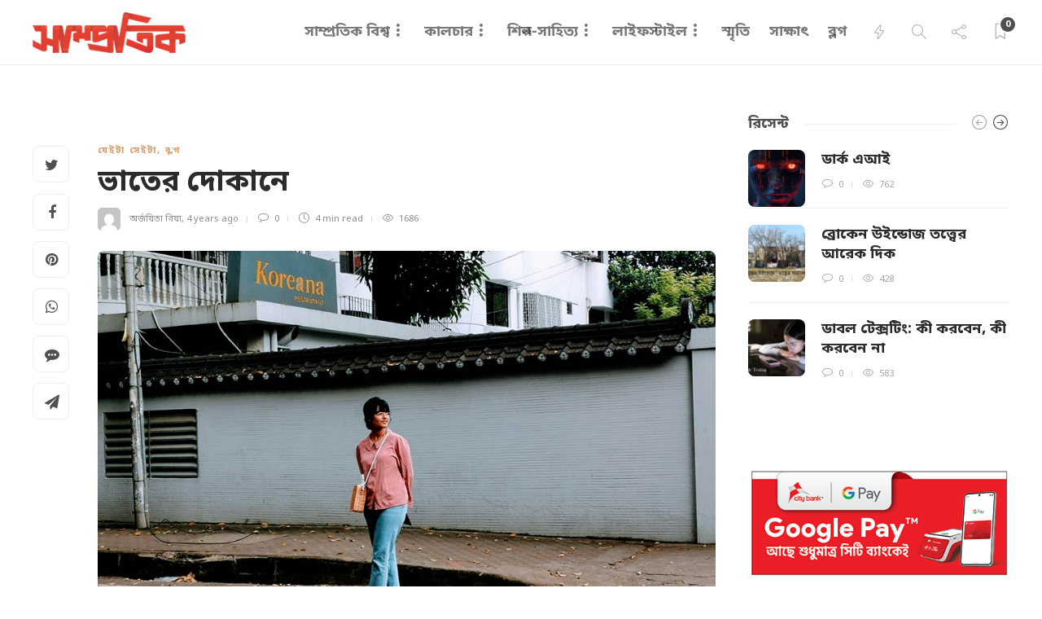

--- FILE ---
content_type: text/html; charset=UTF-8
request_url: https://www.shamprotik.com/%E0%A6%AD%E0%A6%BE%E0%A6%A4%E0%A7%87%E0%A6%B0-%E0%A6%A6%E0%A7%8B%E0%A6%95%E0%A6%BE%E0%A6%A8%E0%A7%87/
body_size: 28206
content:
<!DOCTYPE html>
<html lang="en-US" prefix="og: https://ogp.me/ns#">
<head>
	<meta charset="UTF-8">
			<meta name="viewport" content="width=device-width, initial-scale=1">
		
<!-- Search Engine Optimization by Rank Math - https://rankmath.com/ -->
<title>ভাতের দোকানে - সাম্প্রতিক</title>
<meta name="description" content="ভাত সাধারণ হোটেলে যত দেয় আমাদের প্লেটে দেখলাম তার চেয়ে অনেক কম।"/>
<meta name="robots" content="follow, index, max-snippet:-1, max-video-preview:-1, max-image-preview:large"/>
<link rel="canonical" href="https://www.shamprotik.com/%e0%a6%ad%e0%a6%be%e0%a6%a4%e0%a7%87%e0%a6%b0-%e0%a6%a6%e0%a7%8b%e0%a6%95%e0%a6%be%e0%a6%a8%e0%a7%87/" />
<meta property="og:locale" content="en_US" />
<meta property="og:type" content="article" />
<meta property="og:title" content="ভাতের দোকানে - সাম্প্রতিক" />
<meta property="og:description" content="ভাত সাধারণ হোটেলে যত দেয় আমাদের প্লেটে দেখলাম তার চেয়ে অনেক কম।" />
<meta property="og:url" content="https://www.shamprotik.com/%e0%a6%ad%e0%a6%be%e0%a6%a4%e0%a7%87%e0%a6%b0-%e0%a6%a6%e0%a7%8b%e0%a6%95%e0%a6%be%e0%a6%a8%e0%a7%87/" />
<meta property="og:site_name" content="সাম্প্রতিক" />
<meta property="article:author" content="https://www.facebook.com/aurjoyeeta" />
<meta property="article:tag" content="ভাত" />
<meta property="article:tag" content="হোটেল" />
<meta property="article:section" content="যেইটা সেইটা" />
<meta property="og:updated_time" content="2021-11-16T22:28:04+06:00" />
<meta property="og:image" content="https://www.shamprotik.com/wp-content/uploads/2021/11/aurjoyeeta-nov-24.jpg" />
<meta property="og:image:secure_url" content="https://www.shamprotik.com/wp-content/uploads/2021/11/aurjoyeeta-nov-24.jpg" />
<meta property="og:image:width" content="900" />
<meta property="og:image:height" content="600" />
<meta property="og:image:alt" content="ভাতের দোকানে" />
<meta property="og:image:type" content="image/jpeg" />
<meta property="article:published_time" content="2021-11-16T21:51:12+06:00" />
<meta property="article:modified_time" content="2021-11-16T22:28:04+06:00" />
<meta name="twitter:card" content="summary_large_image" />
<meta name="twitter:title" content="ভাতের দোকানে - সাম্প্রতিক" />
<meta name="twitter:description" content="ভাত সাধারণ হোটেলে যত দেয় আমাদের প্লেটে দেখলাম তার চেয়ে অনেক কম।" />
<meta name="twitter:image" content="https://www.shamprotik.com/wp-content/uploads/2021/11/aurjoyeeta-nov-24.jpg" />
<meta name="twitter:label1" content="Written by" />
<meta name="twitter:data1" content="অর্জয়িতা রিয়া" />
<meta name="twitter:label2" content="Time to read" />
<meta name="twitter:data2" content="8 minutes" />
<script type="application/ld+json" class="rank-math-schema">{"@context":"https://schema.org","@graph":[{"@type":["Organization","Person"],"@id":"https://www.shamprotik.com/#person","name":"\u09b8\u09be\u09ae\u09cd\u09aa\u09cd\u09b0\u09a4\u09bf\u0995","url":"https://www.shamprotik.com"},{"@type":"WebSite","@id":"https://www.shamprotik.com/#website","url":"https://www.shamprotik.com","name":"\u09b8\u09be\u09ae\u09cd\u09aa\u09cd\u09b0\u09a4\u09bf\u0995","publisher":{"@id":"https://www.shamprotik.com/#person"},"inLanguage":"en-US"},{"@type":"ImageObject","@id":"https://www.shamprotik.com/wp-content/uploads/2021/11/aurjoyeeta-nov-24.jpg","url":"https://www.shamprotik.com/wp-content/uploads/2021/11/aurjoyeeta-nov-24.jpg","width":"900","height":"600","caption":"\u09ad\u09be\u09a4\u09c7\u09b0 \u09a6\u09cb\u0995\u09be\u09a8\u09c7","inLanguage":"en-US"},{"@type":"BreadcrumbList","@id":"https://www.shamprotik.com/%e0%a6%ad%e0%a6%be%e0%a6%a4%e0%a7%87%e0%a6%b0-%e0%a6%a6%e0%a7%8b%e0%a6%95%e0%a6%be%e0%a6%a8%e0%a7%87/#breadcrumb","itemListElement":[{"@type":"ListItem","position":"1","item":{"@id":"https://www.shamprotik.com","name":"Home"}},{"@type":"ListItem","position":"2","item":{"@id":"https://www.shamprotik.com/category/blog/jeita-sheita/","name":"\u09af\u09c7\u0987\u099f\u09be \u09b8\u09c7\u0987\u099f\u09be"}},{"@type":"ListItem","position":"3","item":{"@id":"https://www.shamprotik.com/%e0%a6%ad%e0%a6%be%e0%a6%a4%e0%a7%87%e0%a6%b0-%e0%a6%a6%e0%a7%8b%e0%a6%95%e0%a6%be%e0%a6%a8%e0%a7%87/","name":"\u09ad\u09be\u09a4\u09c7\u09b0 \u09a6\u09cb\u0995\u09be\u09a8\u09c7"}}]},{"@type":"WebPage","@id":"https://www.shamprotik.com/%e0%a6%ad%e0%a6%be%e0%a6%a4%e0%a7%87%e0%a6%b0-%e0%a6%a6%e0%a7%8b%e0%a6%95%e0%a6%be%e0%a6%a8%e0%a7%87/#webpage","url":"https://www.shamprotik.com/%e0%a6%ad%e0%a6%be%e0%a6%a4%e0%a7%87%e0%a6%b0-%e0%a6%a6%e0%a7%8b%e0%a6%95%e0%a6%be%e0%a6%a8%e0%a7%87/","name":"\u09ad\u09be\u09a4\u09c7\u09b0 \u09a6\u09cb\u0995\u09be\u09a8\u09c7 - \u09b8\u09be\u09ae\u09cd\u09aa\u09cd\u09b0\u09a4\u09bf\u0995","datePublished":"2021-11-16T21:51:12+06:00","dateModified":"2021-11-16T22:28:04+06:00","isPartOf":{"@id":"https://www.shamprotik.com/#website"},"primaryImageOfPage":{"@id":"https://www.shamprotik.com/wp-content/uploads/2021/11/aurjoyeeta-nov-24.jpg"},"inLanguage":"en-US","breadcrumb":{"@id":"https://www.shamprotik.com/%e0%a6%ad%e0%a6%be%e0%a6%a4%e0%a7%87%e0%a6%b0-%e0%a6%a6%e0%a7%8b%e0%a6%95%e0%a6%be%e0%a6%a8%e0%a7%87/#breadcrumb"}},{"@type":"Person","@id":"https://www.shamprotik.com/author/aurjoyeetaria/","name":"\u0985\u09b0\u09cd\u099c\u09df\u09bf\u09a4\u09be \u09b0\u09bf\u09df\u09be","url":"https://www.shamprotik.com/author/aurjoyeetaria/","image":{"@type":"ImageObject","@id":"https://secure.gravatar.com/avatar/c6f8b59540966bde0a56f426ed55414667f48ce6c94eb9f21900c0670b242cf8?s=96&amp;d=mm&amp;r=g","url":"https://secure.gravatar.com/avatar/c6f8b59540966bde0a56f426ed55414667f48ce6c94eb9f21900c0670b242cf8?s=96&amp;d=mm&amp;r=g","caption":"\u0985\u09b0\u09cd\u099c\u09df\u09bf\u09a4\u09be \u09b0\u09bf\u09df\u09be","inLanguage":"en-US"},"sameAs":["https://www.facebook.com/aurjoyeeta"]},{"@type":"BlogPosting","headline":"\u09ad\u09be\u09a4\u09c7\u09b0 \u09a6\u09cb\u0995\u09be\u09a8\u09c7 - \u09b8\u09be\u09ae\u09cd\u09aa\u09cd\u09b0\u09a4\u09bf\u0995","keywords":"\u09ad\u09be\u09a4","datePublished":"2021-11-16T21:51:12+06:00","dateModified":"2021-11-16T22:28:04+06:00","articleSection":"\u09ac\u09cd\u09b2\u0997, \u09af\u09c7\u0987\u099f\u09be \u09b8\u09c7\u0987\u099f\u09be","author":{"@id":"https://www.shamprotik.com/author/aurjoyeetaria/","name":"\u0985\u09b0\u09cd\u099c\u09df\u09bf\u09a4\u09be \u09b0\u09bf\u09df\u09be"},"publisher":{"@id":"https://www.shamprotik.com/#person"},"description":"\u09ad\u09be\u09a4 \u09b8\u09be\u09a7\u09be\u09b0\u09a3 \u09b9\u09cb\u099f\u09c7\u09b2\u09c7 \u09af\u09a4 \u09a6\u09c7\u09df \u0986\u09ae\u09be\u09a6\u09c7\u09b0 \u09aa\u09cd\u09b2\u09c7\u099f\u09c7 \u09a6\u09c7\u0996\u09b2\u09be\u09ae \u09a4\u09be\u09b0 \u099a\u09c7\u09df\u09c7 \u0985\u09a8\u09c7\u0995 \u0995\u09ae\u0964","name":"\u09ad\u09be\u09a4\u09c7\u09b0 \u09a6\u09cb\u0995\u09be\u09a8\u09c7 - \u09b8\u09be\u09ae\u09cd\u09aa\u09cd\u09b0\u09a4\u09bf\u0995","@id":"https://www.shamprotik.com/%e0%a6%ad%e0%a6%be%e0%a6%a4%e0%a7%87%e0%a6%b0-%e0%a6%a6%e0%a7%8b%e0%a6%95%e0%a6%be%e0%a6%a8%e0%a7%87/#richSnippet","isPartOf":{"@id":"https://www.shamprotik.com/%e0%a6%ad%e0%a6%be%e0%a6%a4%e0%a7%87%e0%a6%b0-%e0%a6%a6%e0%a7%8b%e0%a6%95%e0%a6%be%e0%a6%a8%e0%a7%87/#webpage"},"image":{"@id":"https://www.shamprotik.com/wp-content/uploads/2021/11/aurjoyeeta-nov-24.jpg"},"inLanguage":"en-US","mainEntityOfPage":{"@id":"https://www.shamprotik.com/%e0%a6%ad%e0%a6%be%e0%a6%a4%e0%a7%87%e0%a6%b0-%e0%a6%a6%e0%a7%8b%e0%a6%95%e0%a6%be%e0%a6%a8%e0%a7%87/#webpage"}}]}</script>
<!-- /Rank Math WordPress SEO plugin -->

<link rel='dns-prefetch' href='//fonts.googleapis.com' />
<link rel='dns-prefetch' href='//www.googletagmanager.com' />
<link rel='preconnect' href='https://fonts.gstatic.com' crossorigin />
<link rel="alternate" type="application/rss+xml" title="সাম্প্রতিক &raquo; Feed" href="https://www.shamprotik.com/feed/" />
<link rel="alternate" type="application/rss+xml" title="সাম্প্রতিক &raquo; Comments Feed" href="https://www.shamprotik.com/comments/feed/" />
<link rel="alternate" type="application/rss+xml" title="সাম্প্রতিক &raquo; ভাতের দোকানে Comments Feed" href="https://www.shamprotik.com/%e0%a6%ad%e0%a6%be%e0%a6%a4%e0%a7%87%e0%a6%b0-%e0%a6%a6%e0%a7%8b%e0%a6%95%e0%a6%be%e0%a6%a8%e0%a7%87/feed/" />
<link rel="alternate" title="oEmbed (JSON)" type="application/json+oembed" href="https://www.shamprotik.com/wp-json/oembed/1.0/embed?url=https%3A%2F%2Fwww.shamprotik.com%2F%25e0%25a6%25ad%25e0%25a6%25be%25e0%25a6%25a4%25e0%25a7%2587%25e0%25a6%25b0-%25e0%25a6%25a6%25e0%25a7%258b%25e0%25a6%2595%25e0%25a6%25be%25e0%25a6%25a8%25e0%25a7%2587%2F" />
<link rel="alternate" title="oEmbed (XML)" type="text/xml+oembed" href="https://www.shamprotik.com/wp-json/oembed/1.0/embed?url=https%3A%2F%2Fwww.shamprotik.com%2F%25e0%25a6%25ad%25e0%25a6%25be%25e0%25a6%25a4%25e0%25a7%2587%25e0%25a6%25b0-%25e0%25a6%25a6%25e0%25a7%258b%25e0%25a6%2595%25e0%25a6%25be%25e0%25a6%25a8%25e0%25a7%2587%2F&#038;format=xml" />
<style type="text/css" media="all">
.wpautoterms-footer{background-color:#ffffff;text-align:center;}
.wpautoterms-footer a{color:#000000;font-family:Arial, sans-serif;font-size:14px;}
.wpautoterms-footer .separator{color:#cccccc;font-family:Arial, sans-serif;font-size:14px;}</style>
<style id='wp-img-auto-sizes-contain-inline-css' type='text/css'>
img:is([sizes=auto i],[sizes^="auto," i]){contain-intrinsic-size:3000px 1500px}
/*# sourceURL=wp-img-auto-sizes-contain-inline-css */
</style>
<style id='wp-emoji-styles-inline-css' type='text/css'>

	img.wp-smiley, img.emoji {
		display: inline !important;
		border: none !important;
		box-shadow: none !important;
		height: 1em !important;
		width: 1em !important;
		margin: 0 0.07em !important;
		vertical-align: -0.1em !important;
		background: none !important;
		padding: 0 !important;
	}
/*# sourceURL=wp-emoji-styles-inline-css */
</style>
<link rel='stylesheet' id='wp-block-library-css' href='https://www.shamprotik.com/wp-includes/css/dist/block-library/style.min.css?ver=e46f1751a6e42234f92ee6d3f67ec7e5' type='text/css' media='all' />
<style id='classic-theme-styles-inline-css' type='text/css'>
/*! This file is auto-generated */
.wp-block-button__link{color:#fff;background-color:#32373c;border-radius:9999px;box-shadow:none;text-decoration:none;padding:calc(.667em + 2px) calc(1.333em + 2px);font-size:1.125em}.wp-block-file__button{background:#32373c;color:#fff;text-decoration:none}
/*# sourceURL=/wp-includes/css/classic-themes.min.css */
</style>
<style id='global-styles-inline-css' type='text/css'>
:root{--wp--preset--aspect-ratio--square: 1;--wp--preset--aspect-ratio--4-3: 4/3;--wp--preset--aspect-ratio--3-4: 3/4;--wp--preset--aspect-ratio--3-2: 3/2;--wp--preset--aspect-ratio--2-3: 2/3;--wp--preset--aspect-ratio--16-9: 16/9;--wp--preset--aspect-ratio--9-16: 9/16;--wp--preset--color--black: #000000;--wp--preset--color--cyan-bluish-gray: #abb8c3;--wp--preset--color--white: #ffffff;--wp--preset--color--pale-pink: #f78da7;--wp--preset--color--vivid-red: #cf2e2e;--wp--preset--color--luminous-vivid-orange: #ff6900;--wp--preset--color--luminous-vivid-amber: #fcb900;--wp--preset--color--light-green-cyan: #7bdcb5;--wp--preset--color--vivid-green-cyan: #00d084;--wp--preset--color--pale-cyan-blue: #8ed1fc;--wp--preset--color--vivid-cyan-blue: #0693e3;--wp--preset--color--vivid-purple: #9b51e0;--wp--preset--gradient--vivid-cyan-blue-to-vivid-purple: linear-gradient(135deg,rgb(6,147,227) 0%,rgb(155,81,224) 100%);--wp--preset--gradient--light-green-cyan-to-vivid-green-cyan: linear-gradient(135deg,rgb(122,220,180) 0%,rgb(0,208,130) 100%);--wp--preset--gradient--luminous-vivid-amber-to-luminous-vivid-orange: linear-gradient(135deg,rgb(252,185,0) 0%,rgb(255,105,0) 100%);--wp--preset--gradient--luminous-vivid-orange-to-vivid-red: linear-gradient(135deg,rgb(255,105,0) 0%,rgb(207,46,46) 100%);--wp--preset--gradient--very-light-gray-to-cyan-bluish-gray: linear-gradient(135deg,rgb(238,238,238) 0%,rgb(169,184,195) 100%);--wp--preset--gradient--cool-to-warm-spectrum: linear-gradient(135deg,rgb(74,234,220) 0%,rgb(151,120,209) 20%,rgb(207,42,186) 40%,rgb(238,44,130) 60%,rgb(251,105,98) 80%,rgb(254,248,76) 100%);--wp--preset--gradient--blush-light-purple: linear-gradient(135deg,rgb(255,206,236) 0%,rgb(152,150,240) 100%);--wp--preset--gradient--blush-bordeaux: linear-gradient(135deg,rgb(254,205,165) 0%,rgb(254,45,45) 50%,rgb(107,0,62) 100%);--wp--preset--gradient--luminous-dusk: linear-gradient(135deg,rgb(255,203,112) 0%,rgb(199,81,192) 50%,rgb(65,88,208) 100%);--wp--preset--gradient--pale-ocean: linear-gradient(135deg,rgb(255,245,203) 0%,rgb(182,227,212) 50%,rgb(51,167,181) 100%);--wp--preset--gradient--electric-grass: linear-gradient(135deg,rgb(202,248,128) 0%,rgb(113,206,126) 100%);--wp--preset--gradient--midnight: linear-gradient(135deg,rgb(2,3,129) 0%,rgb(40,116,252) 100%);--wp--preset--font-size--small: 13px;--wp--preset--font-size--medium: 20px;--wp--preset--font-size--large: 36px;--wp--preset--font-size--x-large: 42px;--wp--preset--spacing--20: 0.44rem;--wp--preset--spacing--30: 0.67rem;--wp--preset--spacing--40: 1rem;--wp--preset--spacing--50: 1.5rem;--wp--preset--spacing--60: 2.25rem;--wp--preset--spacing--70: 3.38rem;--wp--preset--spacing--80: 5.06rem;--wp--preset--shadow--natural: 6px 6px 9px rgba(0, 0, 0, 0.2);--wp--preset--shadow--deep: 12px 12px 50px rgba(0, 0, 0, 0.4);--wp--preset--shadow--sharp: 6px 6px 0px rgba(0, 0, 0, 0.2);--wp--preset--shadow--outlined: 6px 6px 0px -3px rgb(255, 255, 255), 6px 6px rgb(0, 0, 0);--wp--preset--shadow--crisp: 6px 6px 0px rgb(0, 0, 0);}:where(.is-layout-flex){gap: 0.5em;}:where(.is-layout-grid){gap: 0.5em;}body .is-layout-flex{display: flex;}.is-layout-flex{flex-wrap: wrap;align-items: center;}.is-layout-flex > :is(*, div){margin: 0;}body .is-layout-grid{display: grid;}.is-layout-grid > :is(*, div){margin: 0;}:where(.wp-block-columns.is-layout-flex){gap: 2em;}:where(.wp-block-columns.is-layout-grid){gap: 2em;}:where(.wp-block-post-template.is-layout-flex){gap: 1.25em;}:where(.wp-block-post-template.is-layout-grid){gap: 1.25em;}.has-black-color{color: var(--wp--preset--color--black) !important;}.has-cyan-bluish-gray-color{color: var(--wp--preset--color--cyan-bluish-gray) !important;}.has-white-color{color: var(--wp--preset--color--white) !important;}.has-pale-pink-color{color: var(--wp--preset--color--pale-pink) !important;}.has-vivid-red-color{color: var(--wp--preset--color--vivid-red) !important;}.has-luminous-vivid-orange-color{color: var(--wp--preset--color--luminous-vivid-orange) !important;}.has-luminous-vivid-amber-color{color: var(--wp--preset--color--luminous-vivid-amber) !important;}.has-light-green-cyan-color{color: var(--wp--preset--color--light-green-cyan) !important;}.has-vivid-green-cyan-color{color: var(--wp--preset--color--vivid-green-cyan) !important;}.has-pale-cyan-blue-color{color: var(--wp--preset--color--pale-cyan-blue) !important;}.has-vivid-cyan-blue-color{color: var(--wp--preset--color--vivid-cyan-blue) !important;}.has-vivid-purple-color{color: var(--wp--preset--color--vivid-purple) !important;}.has-black-background-color{background-color: var(--wp--preset--color--black) !important;}.has-cyan-bluish-gray-background-color{background-color: var(--wp--preset--color--cyan-bluish-gray) !important;}.has-white-background-color{background-color: var(--wp--preset--color--white) !important;}.has-pale-pink-background-color{background-color: var(--wp--preset--color--pale-pink) !important;}.has-vivid-red-background-color{background-color: var(--wp--preset--color--vivid-red) !important;}.has-luminous-vivid-orange-background-color{background-color: var(--wp--preset--color--luminous-vivid-orange) !important;}.has-luminous-vivid-amber-background-color{background-color: var(--wp--preset--color--luminous-vivid-amber) !important;}.has-light-green-cyan-background-color{background-color: var(--wp--preset--color--light-green-cyan) !important;}.has-vivid-green-cyan-background-color{background-color: var(--wp--preset--color--vivid-green-cyan) !important;}.has-pale-cyan-blue-background-color{background-color: var(--wp--preset--color--pale-cyan-blue) !important;}.has-vivid-cyan-blue-background-color{background-color: var(--wp--preset--color--vivid-cyan-blue) !important;}.has-vivid-purple-background-color{background-color: var(--wp--preset--color--vivid-purple) !important;}.has-black-border-color{border-color: var(--wp--preset--color--black) !important;}.has-cyan-bluish-gray-border-color{border-color: var(--wp--preset--color--cyan-bluish-gray) !important;}.has-white-border-color{border-color: var(--wp--preset--color--white) !important;}.has-pale-pink-border-color{border-color: var(--wp--preset--color--pale-pink) !important;}.has-vivid-red-border-color{border-color: var(--wp--preset--color--vivid-red) !important;}.has-luminous-vivid-orange-border-color{border-color: var(--wp--preset--color--luminous-vivid-orange) !important;}.has-luminous-vivid-amber-border-color{border-color: var(--wp--preset--color--luminous-vivid-amber) !important;}.has-light-green-cyan-border-color{border-color: var(--wp--preset--color--light-green-cyan) !important;}.has-vivid-green-cyan-border-color{border-color: var(--wp--preset--color--vivid-green-cyan) !important;}.has-pale-cyan-blue-border-color{border-color: var(--wp--preset--color--pale-cyan-blue) !important;}.has-vivid-cyan-blue-border-color{border-color: var(--wp--preset--color--vivid-cyan-blue) !important;}.has-vivid-purple-border-color{border-color: var(--wp--preset--color--vivid-purple) !important;}.has-vivid-cyan-blue-to-vivid-purple-gradient-background{background: var(--wp--preset--gradient--vivid-cyan-blue-to-vivid-purple) !important;}.has-light-green-cyan-to-vivid-green-cyan-gradient-background{background: var(--wp--preset--gradient--light-green-cyan-to-vivid-green-cyan) !important;}.has-luminous-vivid-amber-to-luminous-vivid-orange-gradient-background{background: var(--wp--preset--gradient--luminous-vivid-amber-to-luminous-vivid-orange) !important;}.has-luminous-vivid-orange-to-vivid-red-gradient-background{background: var(--wp--preset--gradient--luminous-vivid-orange-to-vivid-red) !important;}.has-very-light-gray-to-cyan-bluish-gray-gradient-background{background: var(--wp--preset--gradient--very-light-gray-to-cyan-bluish-gray) !important;}.has-cool-to-warm-spectrum-gradient-background{background: var(--wp--preset--gradient--cool-to-warm-spectrum) !important;}.has-blush-light-purple-gradient-background{background: var(--wp--preset--gradient--blush-light-purple) !important;}.has-blush-bordeaux-gradient-background{background: var(--wp--preset--gradient--blush-bordeaux) !important;}.has-luminous-dusk-gradient-background{background: var(--wp--preset--gradient--luminous-dusk) !important;}.has-pale-ocean-gradient-background{background: var(--wp--preset--gradient--pale-ocean) !important;}.has-electric-grass-gradient-background{background: var(--wp--preset--gradient--electric-grass) !important;}.has-midnight-gradient-background{background: var(--wp--preset--gradient--midnight) !important;}.has-small-font-size{font-size: var(--wp--preset--font-size--small) !important;}.has-medium-font-size{font-size: var(--wp--preset--font-size--medium) !important;}.has-large-font-size{font-size: var(--wp--preset--font-size--large) !important;}.has-x-large-font-size{font-size: var(--wp--preset--font-size--x-large) !important;}
:where(.wp-block-post-template.is-layout-flex){gap: 1.25em;}:where(.wp-block-post-template.is-layout-grid){gap: 1.25em;}
:where(.wp-block-term-template.is-layout-flex){gap: 1.25em;}:where(.wp-block-term-template.is-layout-grid){gap: 1.25em;}
:where(.wp-block-columns.is-layout-flex){gap: 2em;}:where(.wp-block-columns.is-layout-grid){gap: 2em;}
:root :where(.wp-block-pullquote){font-size: 1.5em;line-height: 1.6;}
/*# sourceURL=global-styles-inline-css */
</style>
<link rel='stylesheet' id='wpautoterms_css-css' href='https://www.shamprotik.com/wp-content/plugins/auto-terms-of-service-and-privacy-policy/css/wpautoterms.css?ver=e46f1751a6e42234f92ee6d3f67ec7e5' type='text/css' media='all' />
<link rel='stylesheet' id='disable-wp-comments-css' href='https://www.shamprotik.com/wp-content/plugins/disable-wp-comments/public/css/disable-wp-comments-public.css?ver=1.1.1' type='text/css' media='all' />
<link rel='stylesheet' id='wpfc-css' href='https://www.shamprotik.com/wp-content/plugins/gs-facebook-comments/public/css/wpfc-public.css?ver=1.7.5' type='text/css' media='all' />
<link rel='stylesheet' id='bootstrap-css' href='https://www.shamprotik.com/wp-content/themes/gillion/css/plugins/bootstrap.min.css?ver=3.3.4' type='text/css' media='all' />
<link rel='stylesheet' id='font-awesome-css' href='https://www.shamprotik.com/wp-content/plugins/elementor/assets/lib/font-awesome/css/font-awesome.min.css?ver=4.7.0' type='text/css' media='all' />
<link rel='stylesheet' id='gillion-plugins-css' href='https://www.shamprotik.com/wp-content/themes/gillion/css/plugins.css?ver=e46f1751a6e42234f92ee6d3f67ec7e5' type='text/css' media='all' />
<link rel='stylesheet' id='gillion-styles-css' href='https://www.shamprotik.com/wp-content/themes/gillion/style.css?ver=e46f1751a6e42234f92ee6d3f67ec7e5' type='text/css' media='all' />
<link rel='stylesheet' id='gillion-responsive-css' href='https://www.shamprotik.com/wp-content/themes/gillion/css/responsive.css?ver=e46f1751a6e42234f92ee6d3f67ec7e5' type='text/css' media='all' />
<style id='gillion-responsive-inline-css' type='text/css'>
@media (min-width: 1250px) {.container { max-width: 1200px!important;min-width: 1200px!important; width: 1200px!important;}/* Elementor Page Builder */.elementor-section-boxed.elementor-top-section > .elementor-container { width: 1200px;min-width: auto;max-width: 100%; }.elementor-section-boxed.elementor-top-section > .elementor-container .elementor-section > .elementor-container {width: 100%;}} 



body {}.blog-textslider-post-title { font-size: 19px; line-height: 22px;}.elementor-widget-gillion-blog-posts-basic .post-content { font-size: 17px;}.post-meta img { background: #efe6e6;}h5 { font-size: 18px !important;}.sh-meta-order-bottom .post-content.sh-widget-posts-slider-item-large .post-content { font-size: 16px;}.sh-meta-order-bottom .post-content { line-height: 28px;}.sh-post-author { line-height: 24px; font-size: 18px;}.sh-post-author .sh-post-author-avatar { background: #cecfd1; border-radius: 50%;}.sh-text-content .page-content li:not(.post-content-review-item), .blog-single .post-content li:not(.post-content-review-item) { padding: 8px 2px !important; line-height: 25px;}.sh-comments { display: none;}.fb-like-button {border: 2px dotted #fff; padding: 6px; border-radius: 5px; margin-bottom: 15px; width: 100%;}
/*# sourceURL=gillion-responsive-inline-css */
</style>
<link rel='stylesheet' id='gillion-theme-settings-css' href='https://www.shamprotik.com/wp-content/uploads/gillion-dynamic-styles.css?ver=271116074' type='text/css' media='all' />
<link rel='stylesheet' id='plyr-css' href='https://www.shamprotik.com/wp-content/themes/gillion/css/plugins/plyr.css?ver=e46f1751a6e42234f92ee6d3f67ec7e5' type='text/css' media='all' />
<link rel='stylesheet' id='gillion-default-fonts-css' href='https://fonts.googleapis.com/css?family=Montserrat%3A300%2C400%2C400i%2C700%7COpen+Sans%3A300%2C400%2C400i%2C700&#038;ver=6.9' type='text/css' media='all' />
<link rel='stylesheet' id='gillion-child-style-css' href='https://www.shamprotik.com/wp-content/themes/gillion-child/style.css?ver=e46f1751a6e42234f92ee6d3f67ec7e5' type='text/css' media='all' />
<link rel="preload" as="style" href="https://fonts.googleapis.com/css?family=Noto%20Sans%20Bengali:400,700&#038;display=swap&#038;ver=1764955155" /><link rel="stylesheet" href="https://fonts.googleapis.com/css?family=Noto%20Sans%20Bengali:400,700&#038;display=swap&#038;ver=1764955155" media="print" onload="this.media='all'"><noscript><link rel="stylesheet" href="https://fonts.googleapis.com/css?family=Noto%20Sans%20Bengali:400,700&#038;display=swap&#038;ver=1764955155" /></noscript><!--n2css--><!--n2js--><script type="text/javascript" src="https://www.shamprotik.com/wp-includes/js/jquery/jquery.min.js?ver=3.7.1" id="jquery-core-js"></script>
<script type="text/javascript" src="https://www.shamprotik.com/wp-includes/js/jquery/jquery-migrate.min.js?ver=3.4.1" id="jquery-migrate-js"></script>
<script type="text/javascript" src="https://www.shamprotik.com/wp-includes/js/dist/dom-ready.min.js?ver=f77871ff7694fffea381" id="wp-dom-ready-js"></script>
<script type="text/javascript" src="https://www.shamprotik.com/wp-content/plugins/auto-terms-of-service-and-privacy-policy/js/base.js?ver=3.0.4" id="wpautoterms_base-js"></script>
<script type="text/javascript" src="https://www.shamprotik.com/wp-content/plugins/disable-wp-comments/public/js/disable-wp-comments-public.js?ver=1.1.1" id="disable-wp-comments-js"></script>
<script type="text/javascript" src="https://www.shamprotik.com/wp-content/plugins/gs-facebook-comments/public/js/wpfc-public.js?ver=1.7.5" id="wpfc-js"></script>
<script type="text/javascript" src="https://www.shamprotik.com/wp-content/themes/gillion/js/plugins.js?ver=e46f1751a6e42234f92ee6d3f67ec7e5" id="gillion-plugins-js"></script>
<script type="text/javascript" id="gillion-scripts-js-extra">
/* <![CDATA[ */
var gillion_loadmore_posts = {"ajax_url":"https://www.shamprotik.com/wp-admin/admin-ajax.php"};
var gillion = {"siteurl":"https://www.shamprotik.com/","loggedin":"","page_loader":"0","notice":"","header_animation_dropdown_delay":"1000","header_animation_dropdown":"easeOutQuint","header_animation_dropdown_speed":"300","lightbox_opacity":"0.88","lightbox_transition":"elastic","page_numbers_prev":"Previous","page_numbers_next":"Next","rtl_support":"","footer_parallax":"","social_share":"{\"twitter\":\"1\",\"facebook\":\"1\",\"pinterest\":\"1\",\"whatsapp\":\"1\",\"messenger\":\"1\",\"telegram\":\"1\"}","text_show_all":"Show All","single_post_slider_parallax":"1"};
//# sourceURL=gillion-scripts-js-extra
/* ]]> */
</script>
<script type="text/javascript" src="https://www.shamprotik.com/wp-content/themes/gillion/js/scripts.js?ver=e46f1751a6e42234f92ee6d3f67ec7e5" id="gillion-scripts-js"></script>
<script type="text/javascript" src="https://www.shamprotik.com/wp-content/themes/gillion/js/plugins/plyr.min.js?ver=e46f1751a6e42234f92ee6d3f67ec7e5" id="plyr-js"></script>
<script type="text/javascript" src="https://www.shamprotik.com/wp-content/themes/gillion-child/js/scripts.js?ver=e46f1751a6e42234f92ee6d3f67ec7e5" id="gillion-child-scripts-js"></script>
<script></script><link rel="https://api.w.org/" href="https://www.shamprotik.com/wp-json/" /><link rel="alternate" title="JSON" type="application/json" href="https://www.shamprotik.com/wp-json/wp/v2/posts/71326" /><link rel="EditURI" type="application/rsd+xml" title="RSD" href="https://www.shamprotik.com/xmlrpc.php?rsd" />
<meta name="generator" content="Redux 4.5.10" /><meta name="generator" content="Site Kit by Google 1.170.0" /><meta property="fb:app_id" content="1565149681079774" />
<!-- Google AdSense meta tags added by Site Kit -->
<meta name="google-adsense-platform-account" content="ca-host-pub-2644536267352236">
<meta name="google-adsense-platform-domain" content="sitekit.withgoogle.com">
<!-- End Google AdSense meta tags added by Site Kit -->
<meta name="generator" content="Elementor 3.34.2; features: e_font_icon_svg, additional_custom_breakpoints; settings: css_print_method-external, google_font-enabled, font_display-auto">
			<style>
				.e-con.e-parent:nth-of-type(n+4):not(.e-lazyloaded):not(.e-no-lazyload),
				.e-con.e-parent:nth-of-type(n+4):not(.e-lazyloaded):not(.e-no-lazyload) * {
					background-image: none !important;
				}
				@media screen and (max-height: 1024px) {
					.e-con.e-parent:nth-of-type(n+3):not(.e-lazyloaded):not(.e-no-lazyload),
					.e-con.e-parent:nth-of-type(n+3):not(.e-lazyloaded):not(.e-no-lazyload) * {
						background-image: none !important;
					}
				}
				@media screen and (max-height: 640px) {
					.e-con.e-parent:nth-of-type(n+2):not(.e-lazyloaded):not(.e-no-lazyload),
					.e-con.e-parent:nth-of-type(n+2):not(.e-lazyloaded):not(.e-no-lazyload) * {
						background-image: none !important;
					}
				}
			</style>
			<meta name="generator" content="Powered by WPBakery Page Builder - drag and drop page builder for WordPress."/>
<noscript><style> .wpb_animate_when_almost_visible { opacity: 1; }</style></noscript></head>
<body data-rsssl=1 class="wp-singular post-template-default single single-post postid-71326 single-format-standard wp-theme-gillion wp-child-theme-gillion-child singular sh-body-header-sticky sh-bookmarks-style_title sh-title-style1 sh-section-tabs-style1 sh-carousel-style1 sh-carousel-position-title sh-post-categories-style1 sh-review-style1 sh-meta-order-bottom sh-instagram-widget-columns2 sh-categories-position-title sh-media-icon-title sh-wc-labels-off sh-instagram-widget-with-button wpb-js-composer js-comp-ver-8.1 vc_responsive elementor-default elementor-kit-69963" >


<div class="sh-header-side">
			
<div id="subscribe-2" class="widget_sh_mailChimp widget_sh_mailChimp_style1 widget-item widget_subscribe">
	<div class="sh-widget-title-styling"><h5 class="widget-title">Subscribe Now</h5></div>
	
	
</div><div id="posts_slider-4" class="widget_facebook widget-item widget_posts_slider">
			<div class="widget-slide-arrows-container not-slider">
			<div class="sh-widget-title-styling"><h5 class="widget-title">Trending News</h5></div>                			<div class="widget-slide-arrows sh-carousel-buttons-styling"></div>
            		</div>
	
	
    
</div>	</div>
<div class="sh-header-side-overlay"></div>

	<div id="page-container" class="">
		
														<header class="primary-mobile">
						<div id="header-mobile" class="sh-header-mobile">
	<div class="sh-header-mobile-navigation">
		<div class="container">
			<div class="sh-table sh-header-mobile-table">
				<div class="sh-table-cell">

										<nav id="header-navigation-mobile" class="header-standard-position sh-header-mobile-navigation-left">
						<div class="sh-nav-container">
							<ul class="sh-nav">
								<li>
									<div class="sh-hamburger-menu sh-nav-dropdown">
					                	<span></span>
					                	<span></span>
					                	<span></span>
					                	<span></span>
					                </div>
								</li>
							</ul>
						</div>
					</nav>

				</div>
				<div class="sh-table-cell sh-header-logo-container">

										        <div class="header-logo">
            <a href="https://www.shamprotik.com/" class="header-logo-container sh-table-small">
                <div class="sh-table-cell">

                    <img class="sh-standard-logo" src="https://www.shamprotik.com/wp-content/uploads/2017/08/logo-sham4.png" alt="সাম্প্রতিক" height=&quot;50&quot; />
                    <img class="sh-sticky-logo" src="https://www.shamprotik.com/wp-content/uploads/2025/12/logo-sm.png" alt="সাম্প্রতিক" height=&quot;50&quot; />
                    <img class="sh-light-logo" src="https://www.shamprotik.com/wp-content/uploads/2017/08/logo-sham4.png" alt="সাম্প্রতিক" height=&quot;50&quot; />

                </div>
            </a>
        </div>

    
				</div>
				<div class="sh-table-cell">

										<nav class="header-standard-position sh-header-mobile-navigation-right">
						<div class="sh-nav-container">
							<ul class="sh-nav">

																 <li class="menu-item menu-item-has-children sh-nav-readmore sh-nav-special"> <a href="https://www.shamprotik.com/?read-it-later"> <div> <i class="ti-bookmark"></i> <span class="sh-read-later-total">0</span> </div> </a> </li> 
							</ul>
						</div>
					</nav>

				</div>
			</div>
		</div>
	</div>
	<nav class="sh-header-mobile-dropdown">
		<div class="container sh-nav-container">
			<ul class="sh-nav-mobile"></ul>
		</div>

		<div class="container sh-nav-container">
							<div class="header-mobile-social-media">
					<a href="https://www.facebook.com/people/@/shufflehound"  target = "_blank"  class="social-media-facebook">
                    <i class="fa fa-facebook"></i>
                </a><a href="https://twitter.com/TheShufflehound"  target = "_blank"  class="social-media-twitter">
                    <svg xmlns="http://www.w3.org/2000/svg" viewBox="0 0 512 512" fill="currentColor">
                        <!--!Font Awesome Free 6.5.2 by @fontawesome - https://fontawesome.com License - https://fontawesome.com/license/free Copyright 2024 Fonticons, Inc.-->
                        <path d="M389.2 48h70.6L305.6 224.2 487 464H345L233.7 318.6 106.5 464H35.8L200.7 275.5 26.8 48H172.4L272.9 180.9 389.2 48zM364.4 421.8h39.1L151.1 88h-42L364.4 421.8z" />
                    </svg>
                </a><a href="#login-register" class="sh-login-popup sh-login-popup-trigger">Log in</a><div class="sh-clear"></div>				</div>
					</div>

					<div class="header-mobile-search">
				<div class="container sh-nav-container">
					<form role="search" method="get" class="header-mobile-form" action="https://www.shamprotik.com/">
						<input class="header-mobile-form-input" type="text" placeholder="Search here.." value="" name="s" required />
						<button type="submit" class="header-mobile-form-submit">
							<i class="icon-magnifier"></i>
						</button>
					</form>
				</div>
			</div>
			</nav>
</div>
					</header>
					<header class="primary-desktop">
						
<div class="sh-header-height">
	<div class="sh-header sh-header-2 sh-sticky-header">
		<div class="container">
			<div class="sh-table">
				<div class="sh-table-cell sh-header-logo-container">

										<nav class="header-standard-position">
						<div class="sh-nav-container">
							<ul class="sh-nav sh-nav-left">
								<li>
																		        <div class="header-logo">
            <a href="https://www.shamprotik.com/" class="header-logo-container sh-table-small">
                <div class="sh-table-cell">

                    <img class="sh-standard-logo" src="https://www.shamprotik.com/wp-content/uploads/2017/08/logo-sham4.png" alt="সাম্প্রতিক" height=&quot;50&quot; />
                    <img class="sh-sticky-logo" src="https://www.shamprotik.com/wp-content/uploads/2025/12/logo-sm.png" alt="সাম্প্রতিক" height=&quot;50&quot; />
                    <img class="sh-light-logo" src="https://www.shamprotik.com/wp-content/uploads/2017/08/logo-sham4.png" alt="সাম্প্রতিক" height=&quot;50&quot; />

                </div>
            </a>
        </div>

    								</li>
							</ul>
						</div>
					</nav>

				</div>
				<div class="sh-table-cell sh-header-nav-container">

										<nav id="header-navigation" class="header-standard-position">

													<div class="sh-nav-container">
								<ul class="sh-nav">
									<li id="menu-item-68864" class="menu-item menu-item-type-taxonomy menu-item-object-category menu-item-has-children menu-item-68864"><a href = "https://www.shamprotik.com/category/news/">সাম্প্রতিক বিশ্ব</a><ul class="sub-menu"><li id="menu-item-76181" class="menu-item menu-item-type-taxonomy menu-item-object-category menu-item-76181"><a href = "https://www.shamprotik.com/category/international-2/">আন্তর্জাতিক</a></li><li id="menu-item-73546" class="menu-item menu-item-type-taxonomy menu-item-object-category menu-item-73546"><a href = "https://www.shamprotik.com/category/politics/">রাজনীতি</a></li><li id="menu-item-68869" class="menu-item menu-item-type-taxonomy menu-item-object-category menu-item-68869"><a href = "https://www.shamprotik.com/category/news/sports/">স্পোর্টস</a></li><li id="menu-item-68870" class="menu-item menu-item-type-taxonomy menu-item-object-category menu-item-68870"><a href = "https://www.shamprotik.com/category/statistics/">পরিসংখ্যান</a></li><li id="menu-item-68882" class="menu-item menu-item-type-taxonomy menu-item-object-category menu-item-68882"><a href = "https://www.shamprotik.com/category/science/">সায়েন্স</a></li><li id="menu-item-68883" class="menu-item menu-item-type-taxonomy menu-item-object-category menu-item-68883"><a href = "https://www.shamprotik.com/category/tech/">প্রযুক্তি</a></li><li id="menu-item-74397" class="menu-item menu-item-type-taxonomy menu-item-object-category menu-item-74397"><a href = "https://www.shamprotik.com/category/science/research/">গবেষণা</a></li></ul></li><li id="menu-item-76184" class="menu-item menu-item-type-custom menu-item-object-custom menu-item-has-children menu-item-76184"><a href = "#">কালচার</a><ul class="sub-menu"><li id="menu-item-76180" class="menu-item menu-item-type-taxonomy menu-item-object-category menu-item-76180"><a href = "https://www.shamprotik.com/category/facts/">ফ্যাক্টস</a></li><li id="menu-item-76176" class="menu-item menu-item-type-taxonomy menu-item-object-category menu-item-76176"><a href = "https://www.shamprotik.com/category/photos/">ছবি</a></li><li id="menu-item-68895" class="menu-item menu-item-type-taxonomy menu-item-object-category menu-item-68895"><a href = "https://www.shamprotik.com/category/quotation/">কোটেশন</a></li><li id="menu-item-68894" class="menu-item menu-item-type-taxonomy menu-item-object-category menu-item-68894"><a href = "https://www.shamprotik.com/category/anecdotes/">অ্যানেকডট</a></li><li id="menu-item-68896" class="menu-item menu-item-type-taxonomy menu-item-object-category menu-item-68896"><a href = "https://www.shamprotik.com/category/history/">ইতিহাস</a></li><li id="menu-item-74326" class="menu-item menu-item-type-taxonomy menu-item-object-category menu-item-74326"><a href = "https://www.shamprotik.com/category/paradox/">প্যারাডক্স</a></li><li id="menu-item-74327" class="menu-item menu-item-type-taxonomy menu-item-object-category menu-item-74327"><a href = "https://www.shamprotik.com/category/puzzle/">পাজল</a></li></ul></li><li id="menu-item-76183" class="menu-item menu-item-type-taxonomy menu-item-object-category menu-item-has-children menu-item-76183"><a href = "https://www.shamprotik.com/category/art-lit/">শিল্প-সাহিত্য</a><ul class="sub-menu"><li id="menu-item-68878" class="menu-item menu-item-type-taxonomy menu-item-object-category menu-item-68878"><a href = "https://www.shamprotik.com/category/books/">বই</a></li><li id="menu-item-68880" class="menu-item menu-item-type-taxonomy menu-item-object-category menu-item-68880"><a href = "https://www.shamprotik.com/category/movies/">মুভি</a></li></ul></li><li id="menu-item-68889" class="menu-item menu-item-type-taxonomy menu-item-object-category menu-item-has-children menu-item-68889"><a href = "https://www.shamprotik.com/category/lifestyle/">লাইফস্টাইল</a><ul class="sub-menu"><li id="menu-item-74107" class="menu-item menu-item-type-taxonomy menu-item-object-category menu-item-74107"><a href = "https://www.shamprotik.com/category/motivation/">মোটিভেশন</a></li></ul></li><li id="menu-item-76185" class="menu-item menu-item-type-custom menu-item-object-custom menu-item-76185"><a href = "#">স্মৃতি</a></li><li id="menu-item-76186" class="menu-item menu-item-type-taxonomy menu-item-object-category menu-item-76186"><a href = "https://www.shamprotik.com/category/interviews/">সাক্ষাৎ</a></li><li id="menu-item-76187" class="menu-item menu-item-type-taxonomy menu-item-object-category current-post-ancestor current-menu-parent current-post-parent menu-item-76187"><a href = "https://www.shamprotik.com/category/blog/">ব্লগ</a></li>									
            <li class="menu-item sh-nav-menu sh-nav-special">
                <a href="#">
                    <i class="icon-energy sh-nav-menu-icon-closed" data-attr-closed="icon-energy" data-attr-opened="ti-close"></i>
                </a>
            </li>									
            <li class="menu-item sh-nav-search sh-nav-special">
                <a href="#"><i class="icon icon-magnifier"></i></a>
            </li>									
            <li class="menu-item menu-item-has-children sh-nav-share sh-nav-special">
            	<a href="#">
            		<div>
            			<i class="icon icon-share"></i>
            		</div>
            	</a>
            	<ul class="sub-menu sh-nav-share-ul">
            		<li class="sh-share-item sh-share-item-facebook menu-item">
                <a href="https://www.facebook.com/people/@/shufflehound"  target = "_blank" >
                    <i class="fa fa-facebook"></i>
                </a>
            </li><li class=".sh-nav-share ul i sh-share-item-twitter menu-item">
                <a href="https://twitter.com/TheShufflehound"  target = "_blank" >
                    <svg xmlns="http://www.w3.org/2000/svg" viewBox="0 0 512 512" fill="currentColor">
                        <!--!Font Awesome Free 6.5.2 by @fontawesome - https://fontawesome.com License - https://fontawesome.com/license/free Copyright 2024 Fonticons, Inc.-->
                        <path d="M389.2 48h70.6L305.6 224.2 487 464H345L233.7 318.6 106.5 464H35.8L200.7 275.5 26.8 48H172.4L272.9 180.9 389.2 48zM364.4 421.8h39.1L151.1 88h-42L364.4 421.8z" />
                    </svg>
                </a>
            </li>
            	</ul>
            </li>																											 <li class="menu-item menu-item-has-children sh-nav-readmore sh-nav-special"> <a href="https://www.shamprotik.com/?read-it-later"> <div> <i class="ti-bookmark"></i> <span class="sh-read-later-total">0</span> </div> </a> <ul class="sub-menu sh-read-later-list sh-read-later-list-init"> <li class="sh-read-later-item menu-item text-center"> <a href="https://www.shamprotik.com/?read-it-later"> Login to add posts to your read later list </a> </li> </ul> </li> 																		
								</ul>
							</div>

											</nav>

				</div>
			</div>
		</div>

		<div class="sh-header-search-side">
	<div class="sh-header-search-side-container">

		<form method="get" class="sh-header-search-form" action="https://www.shamprotik.com/">
			<input type="text" value="" name="s" class="sh-header-search-side-input" placeholder="Enter a keyword to search..." />
			<div class="sh-header-search-side-close">
				<i class="ti-close"></i>
			</div>
			<div class="sh-header-search-side-icon">
				<i class="ti-search"></i>
			</div>
		</form>

	</div>
</div>
	</div>
</div>
					</header>
							


			


			

			
		
			<div id="wrapper" class="layout-default">
				
				<div class="content-container sh-page-layout-default">
									<div class="container entry-content">
				
				


	<div id="content-wrapper" class="content-wrapper-with-sidebar">
		<div id="content" class="content-layout-sidebar-right content-with-sidebar-right">
			<div class="blog-single blog-style-single blog-style-single-share  blog-blockquote-style1  blog-style-post-toptitle">
				
							<article id="post-71326" class="post-item post-item-single post-71326 post type-post status-publish format-standard has-post-thumbnail hentry category-jeita-sheita category-blog tag-1156 tag-3984">

								<meta content="https://www.shamprotik.com/wp-content/uploads/2021/11/aurjoyeeta-nov-24.jpg" itemprop="image"/>

								
								
								<div class="post-item-single-container">
																												<div class="post-content-share post-content-share-bar"></div>
									
																			<div class="post-single-meta">
											<div class="post-categories-container">
                <div class="post-categories"><a href="https://www.shamprotik.com/category/blog/jeita-sheita/">যেইটা সেইটা</a>, <a href="https://www.shamprotik.com/category/blog/">ব্লগ</a></div>
            </div>
																							<a class="post-title">
													<h1>
																												ভাতের দোকানে&nbsp;<span class="post-read-later post-read-later-guest" href="#login-register" data-type="add" data-id="71326"><i class="fa fa-bookmark-o"></i></span>													</h1>
												</a>
											
											<div class="post-meta">
												
    <div class="post-meta-content">
                    <span class="post-auhor-date post-auhor-date-full">
                                    <a href="https://www.shamprotik.com/author/aurjoyeetaria/">
                        <img alt='' src='https://secure.gravatar.com/avatar/c6f8b59540966bde0a56f426ed55414667f48ce6c94eb9f21900c0670b242cf8?s=28&#038;d=mm&#038;r=g' srcset='https://secure.gravatar.com/avatar/c6f8b59540966bde0a56f426ed55414667f48ce6c94eb9f21900c0670b242cf8?s=56&#038;d=mm&#038;r=g 2x' class='avatar avatar-28 photo post-author-image' height='28' width='28' decoding='async'/>                    </a>
                                <span>
                <a href="https://www.shamprotik.com/author/aurjoyeetaria/" class="post-author">অর্জয়িতা রিয়া</a></span>,
                                    <a href="https://www.shamprotik.com/%e0%a6%ad%e0%a6%be%e0%a6%a4%e0%a7%87%e0%a6%b0-%e0%a6%a6%e0%a7%8b%e0%a6%95%e0%a6%be%e0%a6%a8%e0%a7%87/" class="post-date">
                                                                            4 years ago                                            </a>
                            </span>
        
                
                
                            <a href="https://www.shamprotik.com/%e0%a6%ad%e0%a6%be%e0%a6%a4%e0%a7%87%e0%a6%b0-%e0%a6%a6%e0%a7%8b%e0%a6%95%e0%a6%be%e0%a6%a8%e0%a7%87/#comments" class="post-comments">
                <i class="icon icon-bubble"></i>
                0            </a>
        
                            <span class="post-readtime">
                <i class="icon icon-clock"></i>
                4 min <span>read</span>            </span>
        
                            <span class="post-views">
                <i class="icon icon-eye"></i>
                1686            </span>
        
                                            <span class="responsive-post-read-later">
                    &nbsp;<span class="post-read-later post-read-later-guest" href="#login-register" data-type="add" data-id="71326"><i class="fa fa-bookmark-o"></i></span>                </span>
                        </div>

											</div>
										</div>
									

																			<div class="post-type-content">
											
			<div class="post-thumbnail">
						<img src="https://www.shamprotik.com/wp-content/uploads/2021/11/aurjoyeeta-nov-24.jpg" alt="ভাতের দোকানে">
			
        <a href="https://www.shamprotik.com/wp-content/uploads/2021/11/aurjoyeeta-nov-24.jpg" class="post-lightbox" data-rel="lightcase:post_gallery_71326"></a>

    		</div>

					<div class="post-thumnail-caption sh-heading-font">
								অর্জয়িতা রিয়া			</div>
			
										</div>
									

									<div class="post-content post-single-content">
										
										<div class="fb-like" data-href="https://www.shamprotik.com/%e0%a6%ad%e0%a6%be%e0%a6%a4%e0%a7%87%e0%a6%b0-%e0%a6%a6%e0%a7%8b%e0%a6%95%e0%a6%be%e0%a6%a8%e0%a7%87/" data-width="" data-layout="" data-action="" data-size="" data-share="true"></div><p>দুপুরে এক হোটেলে ভাত খাইলাম আমি আর ফারহান মাসউদ। ছোট হোটেল। ভিতরে চারটা টেবিল, হাতের ডানে একটা দরজা দিয়া আরেক রুম। রুমে ঢুকলে একটা সিঁড়ির নিচের অংশ পড়ে। সম্ভবত কোনো বিল্ডিংয়ের গাড়ি পার্কিংয়ের অংশ ছিল ওইটা, রুম কইরা হোটেল ভাড়া দিছে। ওই ছোট রুমে দুইটা টেবিল। চারজনের বসার আয়োজন। শেষে একটা স্ট্যান্ড ফ্যান। পিছনটা তো উন্মুক্তই, তারপরে সিঁড়ি।</p>
<p>হোটেলের চারপাশে গোবর বা ছাগলের গন্ধ। ফারহানকে বললাম, কোনো কিছু বিশ্রী গন্ধ আসতেছে। ফারহান বলল, হ্যাঁ, ছাগলের গন্ধের মত।</p>
<p><img fetchpriority="high" decoding="async" class="aligncenter size-full wp-image-68133" src="https://www.shamprotik.com/wp-content/uploads/2021/01/logo-aurjoyeeta-21.png" alt="" width="1000" height="145" srcset="https://www.shamprotik.com/wp-content/uploads/2021/01/logo-aurjoyeeta-21.png 1000w, https://www.shamprotik.com/wp-content/uploads/2021/01/logo-aurjoyeeta-21-300x44.png 300w, https://www.shamprotik.com/wp-content/uploads/2021/01/logo-aurjoyeeta-21-768x111.png 768w" sizes="(max-width: 1000px) 100vw, 1000px" /></p>
<p>খাওয়ার আগে হোটেলের বাইরে বেসিনে হাত ধুইতে গিয়া দেখি উল্টাপাশে অসংখ্য ছাগল বাঁধা। কিন্তু কোনো সাউন্ড নাই। পাশে গরুও আছে।</p>
<p>সিংককে বেসিন হিসেবে বসানো হইছে হোটেলের বাইরে। বেসিন, পানির ফিল্টার ও ইনস্ট্যান্ট কফি মেশিন এই সিরিয়ালে। ছোট একটা লাক্স সাবান, সিংকের সমতল অংশগুলি সাদা হইয়া আছে। সম্ভবত ব্লিচিং পাউডার। তার উপরেই সাবানটা, সাবানের জায়গা সাবান পানি দিয়া অল্প কাদা হইয়া আছে। হোটেলের গলির অংশটা তখন দেখলাম। একদম গঞ্জের মত লাগল।</p>
<p>কি যে মজার মাছ ভর্তা আর বেগুন ভর্তা খাইলাম ওখানে। অন্যান্য সময় পয়সা খরচ কইরা রেস্টুরেন্টে খাই, কিন্তু কোথাও&#8217;ই খাবার মন মতো হয় না। আজকে যদিও মাংস তেমন ভালো ছিল না, ভর্তা অসম্ভব ভালো ছিল।<br />
হোটেলে খাইতে আসা লোকজন ও ছেলেরা সবাই বারবার আমার দিকে তাকাইতেছিল। ফারহান বলল, এখানে বোধহয় মেয়েরা তেমন আসে না, এইজন্য এত তাকাইতেছে।</p>
<p>হাত ধুইয়া ভিতরে গিয়া বসলাম। হোটেলে তিন চারজন ছেলে সার্ভ করে। নীল গেঞ্জি পরা তরুণ একজন আমাদের টেবিলে আসলেন। আমি জিজ্ঞেস করলাম, আলু ভর্তা আছে না? ছেলেটা আগায়া আইসা একটু ঝুঁকল আমাদের দিকে। স্বর নামায়া বলল, আলু ভর্তা ভালো হবে না। অন্য ভর্তা দিতেছি।</p>
<p>আমি নিশ্চিত আলু ভর্তা অন্যেরা তখনো খাচ্ছে। লোকজন দেখলাম আসা মাত্র তাদের টেবিলে ভাত তরকারি দেওয়া হচ্ছে। কেউ&#8217;ই কাউকে কিছু জিগাইতেছে না।</p>
<p>আমি ফারহানকে বললাম, এই যে ধরেন মানুষ মেয়েদের বদনাম করে, তারা সব জায়গায় গিয়া নাকি বাড়তি সুবিধা নেয়। তা যদি সমস্যার হয়, সেইটা তো পুরুষদের সমস্যা। পুরুষরা বাড়তি সুযোগ দিবে আর মেয়েরা নিলে সমস্যা!</p>
<p>ফারহান তার দিক থেকে এই বিষয়ে কিছু বলল বা বলল না। মাছের পেইনলেস ডেথ নিয়া বলল। যে, মাছদের নিয়া একটা ডকুমেন্টারি সে দেখছে বা কোথাও এই বিষয়ে পড়ছে। মাছেরা নাকি মানুষদের চেয়েও বেশি রঙ দেখতে পায় এবং প্রাণী হিসেবে ওরা অনেক স্মার্ট। আরো বলল, আমেরিকার কিছু ফার্মে পশু জবাইয়ের আগে অজ্ঞান করে নেওয়া হয়। ফারহানের সঙ্গে থাকলে এইটা সুবিধা, অনেক কিছু আর পড়তে হয় না আমার।</p>
<p>হোটেলের সেই তরুণ নীল গেঞ্জি পরা ছেলে দুই প্লেট ভাত আর বেগুন ও মাছ ভর্তা নিয়া আসল। কোনো তরকারি আনে নাই৷ তরকারি যে আছে সেই কথাও বলে নাই আমাদেরকে।</p>
<p>ভাত সাধারণ হোটেলে যত দেয় আমাদের প্লেটে দেখলাম তার চেয়ে অনেক কম। এমনকি ওনারাই আশেপাশের লোকজনকে যতগুলা কইরা দিচ্ছিল, আমাদেরকে দিছে তার চেয়ে অনেক কম। ছেলেটা আচরণও করতেছিল ওয়েটারদের মত।</p>
<p>সে একটা দেড় লিটারের পানির বোতল নিয়া আসলো। ছোট বোতল নাকি নাই। আর দুইটা মাংস দিতে বললাম, একটা নিয়া আসল।</p>
<p>ফারহান বলল, এইটা আগে খাই আমরা তারপর লাগলে আরেকটা নিবো। আমি বললাম, না, এখনই অর্ডার দেই, সমস্যা তো নাই।</p>
<p>মাংস দেওয়ার পর দেখলাম একটা ছোট বাটিতে তিন চার টুকরা খারাপ চেহারার মাংস। আমি আরেকটা দিতে বললাম। এ&#8217;ই কয়েকটা জিনিস আনতে সে চার থেকে পাঁচবার আসল গেলো।</p>
<p>সেকেন্ড টাইম মাংসটা আইনা ঠিক আমার প্লেটের পাশে রাখল। যেন, এইটা আপনার। আগেরটা ফারহানের প্লেটের কাছে রাখছিল।</p>
<p>সেকেন্ড টাইমের বাটিটা দেখলাম আকারে বড়। মাংসের টুকরাগুলি দেখতে ভালো এবং ঝোলের পরিমাণ বেশি।</p>
<p>তার কিছুক্ষণ পর নীল গেঞ্জি পরা ছেলে ওয়েটারদের মত আইসা ঝুঁইকা ফারহানকে জিজ্ঞেস করল, ভাই, আরো ভাত দিব?</p>
<p>ফারহান বলল, না, আর লাগবে না।</p>
<p>শুইনা গেল গা। আমারে আর ভাত লাগবে কিনা জিজ্ঞেস করল না।</p>
<p>যেন মেয়েদের আর ভাত লাগে না, এইটা সে জানে। হয়ত আসলেই লাগে না। কিন্তু তখন জিজ্ঞেস করলে আমি হয়ত না করতাম না। দুইটা ভর্তা দিয়াই প্লেটের তিন ভাগের দুইভাগ ভাত খাইছিলাম। মাংসের জন্য অল্প ভাত ছিল। মাংস ভালো না হওয়ায় না আর নিতে হয় নাই। কিন্তু ভর্তা দিয়া চাইলে আরো খাইতে পারতাম।</p>
<p>ফারহান তার বাটির মাংস খাইতে গিয়া বলল, মাংস শক্ত রয়ে গেছ ৷ আমি আমার বাটি থেকে নিতে বললাম ওনাকে। আমার বাটিরগুলি নরম ছিল।</p>
<p>লোকজন এত বেশি তাকাচ্ছিলো যে মনে হইতেছিল আমার একটা ফোটো তুইলাই ফ্রেম কইরা টাঙায়া রাখবে হোটেলে।</p>
<p>নীল গেঞ্জির ছেলে আমাদের খাওয়ার শেষ দিকে সিঁড়ির রুমে গেল গা তার চেয়ে কয়েক বছরের ছোট একজনকে ধরায়া দিয়া। তাকে বইলা পাঠাইলো জিজ্ঞেস করতে আমাদের আর কিছু লাগবে কিনা। এইটা আমরা শুনতে পাইলাম।</p>
<p>কমবয়সী ছেলেটা মুখে চাপা হাসি ও পায়ে জড়তা নিয়া কয়েক পা সময় নিয়া ফালায়া (ছোট হোটেল), ফারহানের মাথার উপর দিয়া আমাদের প্লেটের অবস্থা দেইখা কিছু না বইলা আবার গেল গা।</p>
<p>তাকে বিল দিতে বললাম। এইটুকু খাবারে তিনশো টাকার বেশি আসল। এর আগেও আমরা খাইছি অন্য হোটেলে। দুইজন কয়েক পদ দিয়া ভাত খাইয়া ১৩০ টাকার মত আসছিল।</p>
<p>বিল দিলাম। কমবয়সীর কাছে বিল জানতে চাওয়ার সময় থেকে সে আমাদের টেবিলের সামনে দাঁড়ায়া থাকল, টাকা না দেওয়া পর্যন্ত গেল না।</p>
<p>নীল গেঞ্জি ছেলেটা আমরা থাকার সময়টাতে আর সিঁড়ির রুম থেইকা আসল না। টাকা দিয়া আমরা আর বসলাম না। বের হইয়া আরেকটা গলিতে একটা কনফেকশনারিতে গেলাম। ফারহান মাউন্টেন ডিউ খাইলো, আর আমি একটা পেপসি। এই পেপসি খাওয়া নিয়া এখনো বিরক্তি আছে কেন খাইলাম। মাঝখানে না খাইতে না খাইতে অভ্যাস হয়ে গেছিল৷ এখন খাইলে এর টেস্ট নিয়াও সমস্যা হয়।</p>
<p><em>৮ নভেম্বর ২০২১</em></p>
<div class="fb-background-color">
			  <div 
			  	class = "fb-comments" 
			  	data-href = "https://www.shamprotik.com/%e0%a6%ad%e0%a6%be%e0%a6%a4%e0%a7%87%e0%a6%b0-%e0%a6%a6%e0%a7%8b%e0%a6%95%e0%a6%be%e0%a6%a8%e0%a7%87/"
			  	data-numposts = "20"
			  	data-lazy = "true"
				data-colorscheme = "light"
				data-order-by = "time"
				data-mobile=true>
			  </div></div>
		  <style>
		    .fb-background-color {
				background: #f0f0f1 !important;
			}
			.fb_iframe_widget_fluid_desktop iframe {
			    width: 100% !important;
			}
		  </style>
		  
																			</div>


																		<div class="sh-page-links"></div>

									<div class="post-tags-container">
																				

																				

																															<div class="post-tags">
												<a class="post-tags-item post-tags-item-title">
													Tags												</a>
																									<a href="https://www.shamprotik.com/tag/%e0%a6%ad%e0%a6%be%e0%a6%a4/" class="post-tags-item">
														#ভাত													</a>
																									<a href="https://www.shamprotik.com/tag/%e0%a6%b9%e0%a7%8b%e0%a6%9f%e0%a7%87%e0%a6%b2/" class="post-tags-item">
														#হোটেল													</a>
																							</div>
										
																				<div class="sh-clear"></div>
									</div>

																			<div class="post-content-share-mobile-contaner">
											<div class="post-content-share post-content-share-bar post-content-share-mobile"></div>
										</div>
									
								</div>

									



																		
				<div class="post-switch post-swtich-style1">
			<div class="row">
				<div class="col-md-6">
											
							<div class="post-switch-item " style="background-image: url(https://www.shamprotik.com/wp-content/uploads/2021/11/milcho-manchevski-9.jpg);">
								<div class="post-switch-item-content">
																			<a href="https://www.shamprotik.com/%e0%a6%ae%e0%a6%bf%e0%a6%b2%e0%a6%9a%e0%a7%8b-%e0%a6%ae%e0%a6%be%e0%a6%a8%e0%a6%9a%e0%a7%87%e0%a6%ad%e0%a6%b8%e0%a7%8d%e0%a6%95%e0%a6%bf%e0%a6%95%e0%a7%87-%e0%a6%a8%e0%a6%bf%e0%a7%9f%e0%a7%87/" class="post-switch-item-left">
											<i class="icon icon-arrow-left-circle"></i>
										</a>
									
									<div class="post-switch-item-right">
										<div class="post-categories-container">
                <div class="post-categories"><a href="https://www.shamprotik.com/category/movies/">মুভি</a></div>
            </div>										<p>
																							<a href="https://www.shamprotik.com/%e0%a6%ae%e0%a6%bf%e0%a6%b2%e0%a6%9a%e0%a7%8b-%e0%a6%ae%e0%a6%be%e0%a6%a8%e0%a6%9a%e0%a7%87%e0%a6%ad%e0%a6%b8%e0%a7%8d%e0%a6%95%e0%a6%bf%e0%a6%95%e0%a7%87-%e0%a6%a8%e0%a6%bf%e0%a7%9f%e0%a7%87/">
																											মিলচো মানচেভস্কিকে নিয়ে ফিল্ম ক্রিটিক রজার ইবার্ট																									</a>
																					</p>
									</div>
								</div>
							</div>

															</div>
				<div class="col-md-6">
											
							<div class="post-switch-next post-switch-item " style="background-image: url(https://www.shamprotik.com/wp-content/uploads/2021/11/manosh6789.jpeg);">
								<div class="post-switch-item-content">

									<div class="post-switch-item-right">
										<div class="post-categories-container">
                <div class="post-categories"><a href="https://www.shamprotik.com/category/khuchra-shangskriti/">খুচরা সংস্কৃতি</a>, <a href="https://www.shamprotik.com/category/blog/">ব্লগ</a></div>
            </div>										<p>
																							<a href="https://www.shamprotik.com/a-development-project-for-a-school/">
																											ডেভেলপমেন্ট প্রজেক্ট: কোনো এক স্কুলের																									</a>
																					</p>
									</div>

																			<a href="https://www.shamprotik.com/a-development-project-for-a-school/" class="post-switch-item-left">
											<i class="icon icon-arrow-right-circle"></i>
										</a>
									
								</div>
							</div>

															</div>
			</div>
		</div>

									




																												<div class="sh-post-author sh-table">
											<div class="sh-post-author-avatar sh-table-cell-top">
												<a href="https://www.shamprotik.com/author/aurjoyeetaria/">
						                            <img alt='' src='https://secure.gravatar.com/avatar/c6f8b59540966bde0a56f426ed55414667f48ce6c94eb9f21900c0670b242cf8?s=185&#038;d=mm&#038;r=g' srcset='https://secure.gravatar.com/avatar/c6f8b59540966bde0a56f426ed55414667f48ce6c94eb9f21900c0670b242cf8?s=370&#038;d=mm&#038;r=g 2x' class='avatar avatar-185 photo' height='185' width='185' decoding='async'/>						                        </a>
											</div>
											<div class="sh-post-author-info sh-table-cell-top">
												<div>
													<a href="https://www.shamprotik.com/author/aurjoyeetaria/"><h4>অর্জয়িতা রিয়া</h4></a>
													<div></div>
													<div class="sh-post-author-icons">
														<a href="https://www.facebook.com/aurjoyeeta" target="_blank"><i class="fa fa-facebook"></i></a>													</div>
												</div>
											</div>
										</div>
									

																		<div class="post-related-title post-slide-arrows-container">
										<h2 class="post-single-title">
											Related posts										</h2>
																					<div class="post-slide-arrows sh-carousel-buttons-styling"></div>
																			</div>
									<div class="post-related">
										<div class="post-related-item">
	<article id="post-24589" class="post-item post-24589 post type-post status-publish format-standard has-post-thumbnail hentry category-blog category-bhedbichar tag-647 tag-648">
		<div class="post-container">

			
				<div class="post-thumbnail">
											<div class="sh-ratio">
							<div class="sh-ratio-container">
								<div class="sh-ratio-content" style="background-image: url( https://www.shamprotik.com/wp-content/uploads/2015/12/ahmed-shamim-01-420x265.jpg);"></div>
							</div>
						</div>
					
					            <a href="https://www.shamprotik.com/%e0%a6%9c%e0%a6%a8-%e0%a6%ac%e0%a7%81%e0%a6%a6%e0%a7%8d%e0%a6%a7%e0%a6%bf%e0%a6%9c%e0%a7%80%e0%a6%ac%e0%a7%80/" class="post-overlay"></a>
        														</div>

			
			<div class="post-content-container">
				<div class="post-categories-container">
                <div class="post-categories"><a href="https://www.shamprotik.com/category/blog/">ব্লগ</a>, <a href="https://www.shamprotik.com/category/bhedbichar/">ভেদবিচার</a></div>
            </div>
				<a href="https://www.shamprotik.com/%e0%a6%9c%e0%a6%a8-%e0%a6%ac%e0%a7%81%e0%a6%a6%e0%a7%8d%e0%a6%a7%e0%a6%bf%e0%a6%9c%e0%a7%80%e0%a6%ac%e0%a7%80/" class="post-title">
					<h4>												একজন জন-বুদ্ধিজীবী যে কারণে জনমতে নিজেকে বিলায় না&nbsp;<span class="post-read-later post-read-later-guest" href="#login-register" data-type="add" data-id="24589"><i class="fa fa-bookmark-o"></i></span>					</h4>				</a>

				
    
    
            <div class="post-meta">
            
    <div class="post-meta-content">
                    <span class="post-auhor-date">
                                <span>
                <a href="https://www.shamprotik.com/author/ahmedshamim/" class="post-author">আহমেদ শামীম</a></span>,
                                    <a href="https://www.shamprotik.com/%e0%a6%9c%e0%a6%a8-%e0%a6%ac%e0%a7%81%e0%a6%a6%e0%a7%8d%e0%a6%a7%e0%a6%bf%e0%a6%9c%e0%a7%80%e0%a6%ac%e0%a7%80/" class="post-date">
                                                                            10 years ago                                            </a>
                            </span>
        
                
                
                
                            <span class="post-readtime">
                <i class="icon icon-clock"></i>
                8 min <span>read</span>            </span>
        
                
                                            <span class="responsive-post-read-later">
                    &nbsp;<span class="post-read-later post-read-later-guest" href="#login-register" data-type="add" data-id="24589"><i class="fa fa-bookmark-o"></i></span>                </span>
                        </div>

        </div>
    
			</div>

		</div>
	</article>


</div><div class="post-related-item">
	<article id="post-69930" class="post-item post-69930 post type-post status-publish format-standard has-post-thumbnail hentry category-sorol-shomajpath category-blog tag-3724 tag-873 tag-883 tag-1333 tag-3710 tag-3706 tag-3723 tag-3725">
		<div class="post-container">

			
				<div class="post-thumbnail">
											<div class="sh-ratio">
							<div class="sh-ratio-container">
								<div class="sh-ratio-content" style="background-image: url( https://www.shamprotik.com/wp-content/uploads/2021/07/manosh-chowdhury-29-july-420x265.jpg);"></div>
							</div>
						</div>
					
					            <a href="https://www.shamprotik.com/consent-about-easily-understood/" class="post-overlay"></a>
        														</div>

			
			<div class="post-content-container">
				<div class="post-categories-container">
                <div class="post-categories"><a href="https://www.shamprotik.com/category/blog/sorol-shomajpath/">সরল সমাজপাঠ</a>, <a href="https://www.shamprotik.com/category/blog/">ব্লগ</a></div>
            </div>
				<a href="https://www.shamprotik.com/consent-about-easily-understood/" class="post-title">
					<h4>												কনসেন্ট বিষয়ে সহজে বুঝবেন কীভাবে?&nbsp;<span class="post-read-later post-read-later-guest" href="#login-register" data-type="add" data-id="69930"><i class="fa fa-bookmark-o"></i></span>					</h4>				</a>

				
    
    
            <div class="post-meta">
            
    <div class="post-meta-content">
                    <span class="post-auhor-date">
                                <span>
                <a href="https://www.shamprotik.com/author/manoshchowdhury/" class="post-author">মানস চৌধুরী</a></span>,
                                    <a href="https://www.shamprotik.com/consent-about-easily-understood/" class="post-date">
                                                                            4 years ago                                            </a>
                            </span>
        
                
                
                
                            <span class="post-readtime">
                <i class="icon icon-clock"></i>
                6 min <span>read</span>            </span>
        
                
                                            <span class="responsive-post-read-later">
                    &nbsp;<span class="post-read-later post-read-later-guest" href="#login-register" data-type="add" data-id="69930"><i class="fa fa-bookmark-o"></i></span>                </span>
                        </div>

        </div>
    
			</div>

		</div>
	</article>


</div><div class="post-related-item">
	<article id="post-69824" class="post-item post-69824 post type-post status-publish format-standard has-post-thumbnail hentry category-sorol-shomajpath category-blog tag-3708 tag-3707 tag-1327 tag-3710 tag-3706 tag-3709">
		<div class="post-container">

			
				<div class="post-thumbnail">
											<div class="sh-ratio">
							<div class="sh-ratio-container">
								<div class="sh-ratio-content" style="background-image: url( https://www.shamprotik.com/wp-content/uploads/2021/07/manosh-chowdhury-july-20-420x265.jpg);"></div>
							</div>
						</div>
					
					            <a href="https://www.shamprotik.com/the-causes-of-gender-of-b/" class="post-overlay"></a>
        														</div>

			
			<div class="post-content-container">
				<div class="post-categories-container">
                <div class="post-categories"><a href="https://www.shamprotik.com/category/blog/sorol-shomajpath/">সরল সমাজপাঠ</a>, <a href="https://www.shamprotik.com/category/blog/">ব্লগ</a></div>
            </div>
				<a href="https://www.shamprotik.com/the-causes-of-gender-of-b/" class="post-title">
					<h4>												যেসব কারণে ‘জেন্ডার’-এর বাংলা ‘গন্ডার’ করা যেতে পারে&nbsp;<span class="post-read-later post-read-later-guest" href="#login-register" data-type="add" data-id="69824"><i class="fa fa-bookmark-o"></i></span>					</h4>				</a>

				
    
    
            <div class="post-meta">
            
    <div class="post-meta-content">
                    <span class="post-auhor-date">
                                <span>
                <a href="https://www.shamprotik.com/author/manoshchowdhury/" class="post-author">মানস চৌধুরী</a></span>,
                                    <a href="https://www.shamprotik.com/the-causes-of-gender-of-b/" class="post-date">
                                                                            5 years ago                                            </a>
                            </span>
        
                
                
                
                            <span class="post-readtime">
                <i class="icon icon-clock"></i>
                6 min <span>read</span>            </span>
        
                
                                            <span class="responsive-post-read-later">
                    &nbsp;<span class="post-read-later post-read-later-guest" href="#login-register" data-type="add" data-id="69824"><i class="fa fa-bookmark-o"></i></span>                </span>
                        </div>

        </div>
    
			</div>

		</div>
	</article>


</div><div class="post-related-item">
	<article id="post-73296" class="post-item post-73296 post type-post status-publish format-standard has-post-thumbnail hentry category-sorol-shomajpath category-blog tag-4106 tag-592 tag-4104 tag-4105 tag-4107 tag-4103">
		<div class="post-container">

			
				<div class="post-thumbnail">
											<div class="sh-ratio">
							<div class="sh-ratio-container">
								<div class="sh-ratio-content" style="background-image: url( https://www.shamprotik.com/wp-content/uploads/2022/08/manosh-chy-29-420x265.jpg);"></div>
							</div>
						</div>
					
					            <a href="https://www.shamprotik.com/has-violence-hatred-anger-increased-in-the-cyber-era/" class="post-overlay"></a>
        														</div>

			
			<div class="post-content-container">
				<div class="post-categories-container">
                <div class="post-categories"><a href="https://www.shamprotik.com/category/blog/sorol-shomajpath/">সরল সমাজপাঠ</a>, <a href="https://www.shamprotik.com/category/blog/">ব্লগ</a></div>
            </div>
				<a href="https://www.shamprotik.com/has-violence-hatred-anger-increased-in-the-cyber-era/" class="post-title">
					<h4>												সাইবার আমলে হিংসা-বিদ্বেষ-রাগ কি বেড়েছে?&nbsp;<span class="post-read-later post-read-later-guest" href="#login-register" data-type="add" data-id="73296"><i class="fa fa-bookmark-o"></i></span>					</h4>				</a>

				
    
    
            <div class="post-meta">
            
    <div class="post-meta-content">
                    <span class="post-auhor-date">
                                <span>
                <a href="https://www.shamprotik.com/author/manoshchowdhury/" class="post-author">মানস চৌধুরী</a></span>,
                                    <a href="https://www.shamprotik.com/has-violence-hatred-anger-increased-in-the-cyber-era/" class="post-date">
                                                                            3 years ago                                            </a>
                            </span>
        
                
                
                
                            <span class="post-readtime">
                <i class="icon icon-clock"></i>
                6 min <span>read</span>            </span>
        
                
                                            <span class="responsive-post-read-later">
                    &nbsp;<span class="post-read-later post-read-later-guest" href="#login-register" data-type="add" data-id="73296"><i class="fa fa-bookmark-o"></i></span>                </span>
                        </div>

        </div>
    
			</div>

		</div>
	</article>


</div><div class="post-related-item">
	<article id="post-67979" class="post-item post-67979 post type-post status-publish format-standard has-post-thumbnail hentry category-sorol-shomajpath category-blog tag-research tag-636">
		<div class="post-container">

			
				<div class="post-thumbnail">
											<div class="sh-ratio">
							<div class="sh-ratio-container">
								<div class="sh-ratio-content" style="background-image: url( https://www.shamprotik.com/wp-content/uploads/2021/01/manosh-chy3-420x265.jpg);"></div>
							</div>
						</div>
					
					            <a href="https://www.shamprotik.com/%e0%a6%b8%e0%a6%be%e0%a6%ae%e0%a6%be%e0%a6%9c%e0%a6%bf%e0%a6%95-%e0%a6%97%e0%a6%ac%e0%a7%87%e0%a6%b7%e0%a6%a3%e0%a6%be-%e0%a6%aa%e0%a6%a6%e0%a7%8d%e0%a6%a7%e0%a6%a4%e0%a6%bf-%e0%a6%ac%e0%a6%b2/" class="post-overlay"></a>
        														</div>

			
			<div class="post-content-container">
				<div class="post-categories-container">
                <div class="post-categories"><a href="https://www.shamprotik.com/category/blog/sorol-shomajpath/">সরল সমাজপাঠ</a>, <a href="https://www.shamprotik.com/category/blog/">ব্লগ</a></div>
            </div>
				<a href="https://www.shamprotik.com/%e0%a6%b8%e0%a6%be%e0%a6%ae%e0%a6%be%e0%a6%9c%e0%a6%bf%e0%a6%95-%e0%a6%97%e0%a6%ac%e0%a7%87%e0%a6%b7%e0%a6%a3%e0%a6%be-%e0%a6%aa%e0%a6%a6%e0%a7%8d%e0%a6%a7%e0%a6%a4%e0%a6%bf-%e0%a6%ac%e0%a6%b2/" class="post-title">
					<h4>												সামাজিক গবেষণা /(-পদ্ধতি) বলতে কী বুঝবেন এই কালে?&nbsp;<span class="post-read-later post-read-later-guest" href="#login-register" data-type="add" data-id="67979"><i class="fa fa-bookmark-o"></i></span>					</h4>				</a>

				
    
    
            <div class="post-meta">
            
    <div class="post-meta-content">
                    <span class="post-auhor-date">
                                <span>
                <a href="https://www.shamprotik.com/author/manoshchowdhury/" class="post-author">মানস চৌধুরী</a></span>,
                                    <a href="https://www.shamprotik.com/%e0%a6%b8%e0%a6%be%e0%a6%ae%e0%a6%be%e0%a6%9c%e0%a6%bf%e0%a6%95-%e0%a6%97%e0%a6%ac%e0%a7%87%e0%a6%b7%e0%a6%a3%e0%a6%be-%e0%a6%aa%e0%a6%a6%e0%a7%8d%e0%a6%a7%e0%a6%a4%e0%a6%bf-%e0%a6%ac%e0%a6%b2/" class="post-date">
                                                                            5 years ago                                            </a>
                            </span>
        
                
                
                
                            <span class="post-readtime">
                <i class="icon icon-clock"></i>
                3 min <span>read</span>            </span>
        
                
                                            <span class="responsive-post-read-later">
                    &nbsp;<span class="post-read-later post-read-later-guest" href="#login-register" data-type="add" data-id="67979"><i class="fa fa-bookmark-o"></i></span>                </span>
                        </div>

        </div>
    
			</div>

		</div>
	</article>


</div><div class="post-related-item">
	<article id="post-70222" class="post-item post-70222 post type-post status-publish format-standard has-post-thumbnail hentry category-sorol-shomajpath category-blog tag-3884 tag-3706">
		<div class="post-container">

			
				<div class="post-thumbnail">
											<div class="sh-ratio">
							<div class="sh-ratio-container">
								<div class="sh-ratio-content" style="background-image: url( https://www.shamprotik.com/wp-content/uploads/2021/08/manosh-10-aug-420x265.jpg);"></div>
							</div>
						</div>
					
					            <a href="https://www.shamprotik.com/why-so-much-feminism/" class="post-overlay"></a>
        														</div>

			
			<div class="post-content-container">
				<div class="post-categories-container">
                <div class="post-categories"><a href="https://www.shamprotik.com/category/blog/sorol-shomajpath/">সরল সমাজপাঠ</a>, <a href="https://www.shamprotik.com/category/blog/">ব্লগ</a></div>
            </div>
				<a href="https://www.shamprotik.com/why-so-much-feminism/" class="post-title">
					<h4>												এত রকম নারীবাদ কেন? নারীবাদীদের প্রতি এত মহলের বিদ্বেষ কেন?&nbsp;<span class="post-read-later post-read-later-guest" href="#login-register" data-type="add" data-id="70222"><i class="fa fa-bookmark-o"></i></span>					</h4>				</a>

				
    
    
            <div class="post-meta">
            
    <div class="post-meta-content">
                    <span class="post-auhor-date">
                                <span>
                <a href="https://www.shamprotik.com/author/manoshchowdhury/" class="post-author">মানস চৌধুরী</a></span>,
                                    <a href="https://www.shamprotik.com/why-so-much-feminism/" class="post-date">
                                                                            4 years ago                                            </a>
                            </span>
        
                
                
                
                            <span class="post-readtime">
                <i class="icon icon-clock"></i>
                7 min <span>read</span>            </span>
        
                
                                            <span class="responsive-post-read-later">
                    &nbsp;<span class="post-read-later post-read-later-guest" href="#login-register" data-type="add" data-id="70222"><i class="fa fa-bookmark-o"></i></span>                </span>
                        </div>

        </div>
    
			</div>

		</div>
	</article>


</div>																			</div>
									
									
							</article>
									<script type="text/javascript"><!--
	        jQuery(document).ready(function($){
	            $("#comments").hide();
	            $("#respond").hide();
	        });
			//-->
	        </script>
		
<div class="sh-comments">
	

	<div class="sh-comment-form">
		
			<div id="respond" class="comment-respond">
		<h3 id="reply-title" class="comment-reply-title">Leave a Reply</h3><form action="https://www.shamprotik.com/wp-comments-post.php" method="post" id="commentform" class="comment-form"><label>Your comment  <span>*</span></label>
			<p class="comment-form-comment">
				<textarea id="comment" name="comment" cols="45" rows="8" required></textarea>
			</p><div class="sh-comment-form-column"><label>Name  <span>*</span></label>
					<p class="comment-form-author">
						<input id="author" name="author" type="text" value="" required />
					</p></div>
<div class="sh-comment-form-column"><label>Email  <span>*</span></label>
					<p class="comment-form-email">
						<input id="email" name="email" type="text" value="" required />
					</p></div>
<div class="sh-comment-form-column"><label>Website  <span>*</span></label>
					<p class="comment-form-url">
						<input id="url" name="url" type="text" value=""  />
					</p></div>
<div class="sh-comments-required-notice">Required fields are marked <span>*</span></div><p class="form-submit"><input name="submit" type="submit" id="submit" class="submit" value="Send a comment" /> <input type='hidden' name='comment_post_ID' value='71326' id='comment_post_ID' />
<input type='hidden' name='comment_parent' id='comment_parent' value='0' />
</p><p style="display: none;"><input type="hidden" id="akismet_comment_nonce" name="akismet_comment_nonce" value="f2d231d40d" /></p><p style="display: none !important;" class="akismet-fields-container" data-prefix="ak_"><label>&#916;<textarea name="ak_hp_textarea" cols="45" rows="8" maxlength="100"></textarea></label><input type="hidden" id="ak_js_1" name="ak_js" value="49"/><script>document.getElementById( "ak_js_1" ).setAttribute( "value", ( new Date() ).getTime() );</script></p></form>	</div><!-- #respond -->
		</div>
</div>

				</div>
			</div>
							<div id="sidebar" class="sidebar-right">
					
<div class="sidebar-container">
			<div id="posts_slider-6" class="widget_facebook widget-item widget_posts_slider">
			<div class="widget-slide-arrows-container">
			<div class="sh-widget-title-styling"><h3 class="widget-title">রিসেন্ট</h3></div>                			<div class="widget-slide-arrows sh-carousel-buttons-styling"></div>
            		</div>
	
			
			<div class="sh-widget-posts-slider sh-widget-posts-slider-init">
				<div class="sh-widget-posts-slider-group">
				
                            						<div class="sh-widget-posts-slider-item sh-widget-posts-slider-style1">
    							<a href="https://www.shamprotik.com/dark-ai/" class="sh-widget-posts-slider-thumbnail sh-post-review-mini" style="background-image: url( https://www.shamprotik.com/wp-content/uploads/2025/12/dark-ai-80x80.jpg);">
                                                                        <div class="post-overlay-small"></div>
                                </a>
    							<div class="sh-widget-posts-slider-content">
    								<a href="https://www.shamprotik.com/dark-ai/">
    									<h5 class="post-title">
    										ডার্ক এআই&nbsp;<span class="post-read-later post-read-later-guest" href="#login-register" data-type="add" data-id="77770"><i class="fa fa-bookmark-o"></i></span>    									</h5>
    								</a>
    								<div class="post-meta">
    									
    <div class="post-meta-content">
        
                
                
                            <a href="https://www.shamprotik.com/dark-ai/#comments" class="post-comments">
                <i class="icon icon-bubble"></i>
                0            </a>
        
                
                            <span class="post-views">
                <i class="icon icon-eye"></i>
                762            </span>
        
                                            <span class="responsive-post-read-later">
                    &nbsp;<span class="post-read-later post-read-later-guest" href="#login-register" data-type="add" data-id="77770"><i class="fa fa-bookmark-o"></i></span>                </span>
                        </div>

    								</div>
    							</div>
    						</div>
                        
						
					
                            						<div class="sh-widget-posts-slider-item sh-widget-posts-slider-style1">
    							<a href="https://www.shamprotik.com/broken-windows-er-arek-dik/" class="sh-widget-posts-slider-thumbnail sh-post-review-mini" style="background-image: url( https://www.shamprotik.com/wp-content/uploads/2025/12/Broken-windows-3-80x80.jpg);">
                                                                        <div class="post-overlay-small"></div>
                                </a>
    							<div class="sh-widget-posts-slider-content">
    								<a href="https://www.shamprotik.com/broken-windows-er-arek-dik/">
    									<h5 class="post-title">
    										ব্রোকেন উইন্ডোজ তত্ত্বের আরেক দিক&nbsp;<span class="post-read-later post-read-later-guest" href="#login-register" data-type="add" data-id="77759"><i class="fa fa-bookmark-o"></i></span>    									</h5>
    								</a>
    								<div class="post-meta">
    									
    <div class="post-meta-content">
        
                
                
                            <a href="https://www.shamprotik.com/broken-windows-er-arek-dik/#comments" class="post-comments">
                <i class="icon icon-bubble"></i>
                0            </a>
        
                
                            <span class="post-views">
                <i class="icon icon-eye"></i>
                428            </span>
        
                                            <span class="responsive-post-read-later">
                    &nbsp;<span class="post-read-later post-read-later-guest" href="#login-register" data-type="add" data-id="77759"><i class="fa fa-bookmark-o"></i></span>                </span>
                        </div>

    								</div>
    							</div>
    						</div>
                        
						
					
                            						<div class="sh-widget-posts-slider-item sh-widget-posts-slider-style1">
    							<a href="https://www.shamprotik.com/double-texting-ki-korben-ki-korben-na/" class="sh-widget-posts-slider-thumbnail sh-post-review-mini" style="background-image: url( https://www.shamprotik.com/wp-content/uploads/2025/12/double-texting-1-80x80.jpg);">
                                                                        <div class="post-overlay-small"></div>
                                </a>
    							<div class="sh-widget-posts-slider-content">
    								<a href="https://www.shamprotik.com/double-texting-ki-korben-ki-korben-na/">
    									<h5 class="post-title">
    										ডাবল টেক্সটিং: কী করবেন, কী করবেন না&nbsp;<span class="post-read-later post-read-later-guest" href="#login-register" data-type="add" data-id="77732"><i class="fa fa-bookmark-o"></i></span>    									</h5>
    								</a>
    								<div class="post-meta">
    									
    <div class="post-meta-content">
        
                
                
                            <a href="https://www.shamprotik.com/double-texting-ki-korben-ki-korben-na/#comments" class="post-comments">
                <i class="icon icon-bubble"></i>
                0            </a>
        
                
                            <span class="post-views">
                <i class="icon icon-eye"></i>
                583            </span>
        
                                            <span class="responsive-post-read-later">
                    &nbsp;<span class="post-read-later post-read-later-guest" href="#login-register" data-type="add" data-id="77732"><i class="fa fa-bookmark-o"></i></span>                </span>
                        </div>

    								</div>
    							</div>
    						</div>
                        
												</div><div class="sh-widget-posts-slider-group">
						
					
                            						<div class="sh-widget-posts-slider-item sh-widget-posts-slider-style1">
    							<a href="https://www.shamprotik.com/%e0%a6%b0%e0%a7%8b%e0%a6%ac%e0%a6%9f-%e0%a6%95%e0%a7%81%e0%a6%95%e0%a7%81%e0%a6%b0%e0%a7%87%e0%a6%b0-%e0%a6%aa%e0%a7%8d%e0%a6%b0%e0%a6%a6%e0%a6%b0%e0%a7%8d%e0%a6%b6%e0%a6%a8%e0%a7%80/" class="sh-widget-posts-slider-thumbnail sh-post-review-mini" style="background-image: url( https://www.shamprotik.com/wp-content/uploads/2025/12/robot-dog-80x80.jpg);">
                                                                        <div class="post-overlay-small"></div>
                                </a>
    							<div class="sh-widget-posts-slider-content">
    								<a href="https://www.shamprotik.com/%e0%a6%b0%e0%a7%8b%e0%a6%ac%e0%a6%9f-%e0%a6%95%e0%a7%81%e0%a6%95%e0%a7%81%e0%a6%b0%e0%a7%87%e0%a6%b0-%e0%a6%aa%e0%a7%8d%e0%a6%b0%e0%a6%a6%e0%a6%b0%e0%a7%8d%e0%a6%b6%e0%a6%a8%e0%a7%80/">
    									<h5 class="post-title">
    										মায়ামিতে রোবট কুকুরের অদ্ভুত প্রদর্শনী&nbsp;<span class="post-read-later post-read-later-guest" href="#login-register" data-type="add" data-id="77690"><i class="fa fa-bookmark-o"></i></span>    									</h5>
    								</a>
    								<div class="post-meta">
    									
    <div class="post-meta-content">
        
                
                
                            <a href="https://www.shamprotik.com/%e0%a6%b0%e0%a7%8b%e0%a6%ac%e0%a6%9f-%e0%a6%95%e0%a7%81%e0%a6%95%e0%a7%81%e0%a6%b0%e0%a7%87%e0%a6%b0-%e0%a6%aa%e0%a7%8d%e0%a6%b0%e0%a6%a6%e0%a6%b0%e0%a7%8d%e0%a6%b6%e0%a6%a8%e0%a7%80/#comments" class="post-comments">
                <i class="icon icon-bubble"></i>
                0            </a>
        
                
                            <span class="post-views">
                <i class="icon icon-eye"></i>
                579            </span>
        
                                            <span class="responsive-post-read-later">
                    &nbsp;<span class="post-read-later post-read-later-guest" href="#login-register" data-type="add" data-id="77690"><i class="fa fa-bookmark-o"></i></span>                </span>
                        </div>

    								</div>
    							</div>
    						</div>
                        
						
					
                            						<div class="sh-widget-posts-slider-item sh-widget-posts-slider-style1">
    							<a href="https://www.shamprotik.com/%e0%a6%86%e0%a6%aa%e0%a6%a8%e0%a6%be%e0%a6%b0-%e0%a6%b8%e0%a6%a8%e0%a7%8d%e0%a6%a4%e0%a6%be%e0%a6%a8-%e0%a6%95%e0%a6%bf-%e0%a6%ac%e0%a6%87-%e0%a6%aa%e0%a6%a1%e0%a6%bc%e0%a6%a4%e0%a7%87-%e0%a6%b6/" class="sh-widget-posts-slider-thumbnail sh-post-review-mini" style="background-image: url( https://www.shamprotik.com/wp-content/uploads/2025/11/book-reading-80x80.jpg);">
                                                                        <div class="post-overlay-small"></div>
                                </a>
    							<div class="sh-widget-posts-slider-content">
    								<a href="https://www.shamprotik.com/%e0%a6%86%e0%a6%aa%e0%a6%a8%e0%a6%be%e0%a6%b0-%e0%a6%b8%e0%a6%a8%e0%a7%8d%e0%a6%a4%e0%a6%be%e0%a6%a8-%e0%a6%95%e0%a6%bf-%e0%a6%ac%e0%a6%87-%e0%a6%aa%e0%a6%a1%e0%a6%bc%e0%a6%a4%e0%a7%87-%e0%a6%b6/">
    									<h5 class="post-title">
    										আপনার সন্তান কি বই পড়তে শুরু করেছে?&nbsp;<span class="post-read-later post-read-later-guest" href="#login-register" data-type="add" data-id="77658"><i class="fa fa-bookmark-o"></i></span>    									</h5>
    								</a>
    								<div class="post-meta">
    									
    <div class="post-meta-content">
        
                
                
                            <a href="https://www.shamprotik.com/%e0%a6%86%e0%a6%aa%e0%a6%a8%e0%a6%be%e0%a6%b0-%e0%a6%b8%e0%a6%a8%e0%a7%8d%e0%a6%a4%e0%a6%be%e0%a6%a8-%e0%a6%95%e0%a6%bf-%e0%a6%ac%e0%a6%87-%e0%a6%aa%e0%a6%a1%e0%a6%bc%e0%a6%a4%e0%a7%87-%e0%a6%b6/#comments" class="post-comments">
                <i class="icon icon-bubble"></i>
                0            </a>
        
                
                            <span class="post-views">
                <i class="icon icon-eye"></i>
                3117            </span>
        
                                            <span class="responsive-post-read-later">
                    &nbsp;<span class="post-read-later post-read-later-guest" href="#login-register" data-type="add" data-id="77658"><i class="fa fa-bookmark-o"></i></span>                </span>
                        </div>

    								</div>
    							</div>
    						</div>
                        
						
					
                            						<div class="sh-widget-posts-slider-item sh-widget-posts-slider-style1">
    							<a href="https://www.shamprotik.com/%e0%a6%ae%e0%a7%82%e0%a6%b2%e0%a7%8d%e0%a6%af%e0%a6%ac%e0%a7%8b%e0%a6%a7-%e0%a6%ad%e0%a6%bf%e0%a6%a4%e0%a7%8d%e0%a6%a4%e0%a6%bf%e0%a6%95-%e0%a6%8f%e0%a6%86%e0%a6%87-%e0%a6%a8%e0%a6%bf%e0%a6%b0/" class="sh-widget-posts-slider-thumbnail sh-post-review-mini" style="background-image: url( https://www.shamprotik.com/wp-content/uploads/2025/11/Arianna-Huffingto-2025-80x80.jpg);">
                                                                        <div class="post-overlay-small"></div>
                                </a>
    							<div class="sh-widget-posts-slider-content">
    								<a href="https://www.shamprotik.com/%e0%a6%ae%e0%a7%82%e0%a6%b2%e0%a7%8d%e0%a6%af%e0%a6%ac%e0%a7%8b%e0%a6%a7-%e0%a6%ad%e0%a6%bf%e0%a6%a4%e0%a7%8d%e0%a6%a4%e0%a6%bf%e0%a6%95-%e0%a6%8f%e0%a6%86%e0%a6%87-%e0%a6%a8%e0%a6%bf%e0%a6%b0/">
    									<h5 class="post-title">
    										আরিয়ানা হাফিংটন: মানবিক মূল্যবোধ-ভিত্তিক এআই নির্মাণে বাধা কোথায়&nbsp;<span class="post-read-later post-read-later-guest" href="#login-register" data-type="add" data-id="77682"><i class="fa fa-bookmark-o"></i></span>    									</h5>
    								</a>
    								<div class="post-meta">
    									
    <div class="post-meta-content">
        
                
                
                            <a href="https://www.shamprotik.com/%e0%a6%ae%e0%a7%82%e0%a6%b2%e0%a7%8d%e0%a6%af%e0%a6%ac%e0%a7%8b%e0%a6%a7-%e0%a6%ad%e0%a6%bf%e0%a6%a4%e0%a7%8d%e0%a6%a4%e0%a6%bf%e0%a6%95-%e0%a6%8f%e0%a6%86%e0%a6%87-%e0%a6%a8%e0%a6%bf%e0%a6%b0/#comments" class="post-comments">
                <i class="icon icon-bubble"></i>
                0            </a>
        
                
                            <span class="post-views">
                <i class="icon icon-eye"></i>
                560            </span>
        
                                            <span class="responsive-post-read-later">
                    &nbsp;<span class="post-read-later post-read-later-guest" href="#login-register" data-type="add" data-id="77682"><i class="fa fa-bookmark-o"></i></span>                </span>
                        </div>

    								</div>
    							</div>
    						</div>
                        
						
									</div>
			</div>

        	
    
</div><div id="block-12" class="widget-item widget_block widget_media_image"><div class="wp-block-image">
<figure class="aligncenter size-full"><a href="https://www.citybankplc.com/"><img decoding="async" src="https://www.shamprotik.com/wp-content/uploads/2025/11/Gpay-City.jpg" alt="" class="wp-image-77276"/></a></figure>
</div></div><div id="block-5" class="widget-item widget_block widget_media_image"><div class="wp-block-image">
<figure class="aligncenter size-full"><a href="https://www.smc-bd.org/" target="_blank" rel=" noreferrer noopener"><img decoding="async" width="370" height="150" src="https://www.shamprotik.com/wp-content/uploads/2024/05/smc.gif" alt="" class="wp-image-76411"/></a></figure>
</div></div>	</div>
				</div>
					</div>

	
					</div>
				</div>

		    
    
    
	
					
				<footer class="sh-footer">
						<div class="sh-copyrights sh-copyrights-align-center">
		<div class="container container-padding">
			<div class="sh-table">
				<div class="sh-table-cell">

					
													<div class="sh-copyrights-logo">
								<a href="https://www.shamprotik.com/">
									<img src="https://www.shamprotik.com/wp-content/uploads/2017/08/logo-sham4.png" class="sh-copyrights-image" alt="" />
								</a>
							</div>
												<div class="sh-copyrights-info">
							<span class="developer-copyrights  sh-hidden">
		WordPress Theme built by <a href="https://shufflehound.com" target="blank"><strong>Shufflehound</strong>.</a>
		</span>							<span></span>
						</div>

					
				</div>
				<div class="sh-table-cell">

					
						<div class="sh-nav-container"><ul id="menu-footer" class="sh-nav"><li id="menu-item-72266" class="menu-item menu-item-type-post_type menu-item-object-page current_page_parent menu-item-72266"><a href = "https://www.shamprotik.com/blog/">ব্লগ</a></li>
<li id="menu-item-72251" class="menu-item menu-item-type-taxonomy menu-item-object-category menu-item-72251"><a href = "https://www.shamprotik.com/category/science/">সায়েন্স</a></li>
<li id="menu-item-72252" class="menu-item menu-item-type-taxonomy menu-item-object-category menu-item-72252"><a href = "https://www.shamprotik.com/category/news/">নিউজ</a></li>
<li id="menu-item-72253" class="menu-item menu-item-type-taxonomy menu-item-object-category menu-item-72253"><a href = "https://www.shamprotik.com/category/lifestyle/">লাইফস্টাইল</a></li>
<li id="menu-item-72254" class="menu-item menu-item-type-taxonomy menu-item-object-category menu-item-72254"><a href = "https://www.shamprotik.com/category/culture/">কালচার</a></li>
<li id="menu-item-72255" class="menu-item menu-item-type-taxonomy menu-item-object-category menu-item-72255"><a href = "https://www.shamprotik.com/category/business/">বিজনেস</a></li>
<li id="menu-item-72256" class="menu-item menu-item-type-taxonomy menu-item-object-category menu-item-72256"><a href = "https://www.shamprotik.com/category/international/">সমকালীন বিশ্ব</a></li>
<li id="menu-item-76175" class="menu-item menu-item-type-taxonomy menu-item-object-category menu-item-76175"><a href = "https://www.shamprotik.com/category/photos/">ছবি</a></li>
</ul></div>
					
				</div>
			</div>
		</div>
	</div>
				</footer>

					

					</div>
		

		
    <div id="login-register" style="display: none;">
        <div class="sh-login-popup-tabs">
            <ul class="nav nav-tabs">
                <li class="active">
                    <a data-target="#viens" data-toggle="tab">Login</a>
                </li>
                <li>
                    <a data-target="#divi" data-toggle="tab">Register</a>
                </li>
            </ul>
        </div>
        <div class="tab-content">
            <div class="tab-pane active" id="viens">

                <div class="sh-login-popup-content sh-login-popup-content-login">
                    <form name="loginform" id="loginform" action="https://www.shamprotik.com/wp-login.php" method="post"><p class="login-username">
				<label for="user_login">Username or Email Address</label>
				<input type="text" name="log" id="user_login" autocomplete="username" class="input" value="" size="20" />
			</p><p class="login-password">
				<label for="user_pass">Password</label>
				<input type="password" name="pwd" id="user_pass" autocomplete="current-password" spellcheck="false" class="input" value="" size="20" />
			</p><a href="/wp-login.php?action=lostpassword" class="login-forgot-password">Forgot Password</a><p class="login-remember"><label><input name="rememberme" type="checkbox" id="rememberme" value="forever" /> Remember Me</label></p><p class="login-submit">
				<input type="submit" name="wp-submit" id="wp-submit" class="button button-primary" value="Log In" />
				<input type="hidden" name="redirect_to" value="https://www.shamprotik.com/%E0%A6%AD%E0%A6%BE%E0%A6%A4%E0%A7%87%E0%A6%B0-%E0%A6%A6%E0%A7%8B%E0%A6%95%E0%A6%BE%E0%A6%A8%E0%A7%87/" />
			</p></form>                </div>

            </div>
            <div class="tab-pane" id="divi">

                <div class="sh-login-popup-content">
                    
                        <p id="reg_passmail">Registration is closed.</p>

                                    </div>

            </div>
        </div>
    </div>

			</div>
	
	<script type="speculationrules">
{"prefetch":[{"source":"document","where":{"and":[{"href_matches":"/*"},{"not":{"href_matches":["/wp-*.php","/wp-admin/*","/wp-content/uploads/*","/wp-content/*","/wp-content/plugins/*","/wp-content/themes/gillion-child/*","/wp-content/themes/gillion/*","/*\\?(.+)"]}},{"not":{"selector_matches":"a[rel~=\"nofollow\"]"}},{"not":{"selector_matches":".no-prefetch, .no-prefetch a"}}]},"eagerness":"conservative"}]}
</script>

	  	<div id="fb-root"></div>
		<script 
			async defer crossorigin="anonymous" 
			src="https://connect.facebook.net/en_US/sdk.js#xfbml=1&version=v12.0&amp;appId=1565149681079774&autoLogAppEvents=1">
		</script>

	  	

	<div class="sh-back-to-top sh-back-to-top1">
		<i class="fa fa-angle-up"></i>
	</div>

			<script>
				const lazyloadRunObserver = () => {
					const lazyloadBackgrounds = document.querySelectorAll( `.e-con.e-parent:not(.e-lazyloaded)` );
					const lazyloadBackgroundObserver = new IntersectionObserver( ( entries ) => {
						entries.forEach( ( entry ) => {
							if ( entry.isIntersecting ) {
								let lazyloadBackground = entry.target;
								if( lazyloadBackground ) {
									lazyloadBackground.classList.add( 'e-lazyloaded' );
								}
								lazyloadBackgroundObserver.unobserve( entry.target );
							}
						});
					}, { rootMargin: '200px 0px 200px 0px' } );
					lazyloadBackgrounds.forEach( ( lazyloadBackground ) => {
						lazyloadBackgroundObserver.observe( lazyloadBackground );
					} );
				};
				const events = [
					'DOMContentLoaded',
					'elementor/lazyload/observe',
				];
				events.forEach( ( event ) => {
					document.addEventListener( event, lazyloadRunObserver );
				} );
			</script>
			<script type="text/javascript" src="https://www.shamprotik.com/wp-includes/js/jquery/ui/effect.min.js?ver=1.13.3" id="jquery-effects-core-js"></script>
<script type="text/javascript" src="https://www.shamprotik.com/wp-content/themes/gillion/js/plugins/bootstrap.min.js?ver=3.3.4" id="bootstrap-js"></script>
<script type="text/javascript" id="wp-consent-api-js-extra">
/* <![CDATA[ */
var consent_api = {"consent_type":"","waitfor_consent_hook":"","cookie_expiration":"30","cookie_prefix":"wp_consent","services":[]};
//# sourceURL=wp-consent-api-js-extra
/* ]]> */
</script>
<script type="text/javascript" src="https://www.shamprotik.com/wp-content/plugins/wp-consent-api/assets/js/wp-consent-api.min.js?ver=2.0.0" id="wp-consent-api-js"></script>
<script defer type="text/javascript" src="https://www.shamprotik.com/wp-content/plugins/akismet/_inc/akismet-frontend.js?ver=1762974789" id="akismet-frontend-js"></script>
<script type="text/javascript" src="https://www.shamprotik.com/wp-includes/js/comment-reply.min.js?ver=e46f1751a6e42234f92ee6d3f67ec7e5" id="comment-reply-js" async="async" data-wp-strategy="async" fetchpriority="low"></script>
<script id="wp-emoji-settings" type="application/json">
{"baseUrl":"https://s.w.org/images/core/emoji/17.0.2/72x72/","ext":".png","svgUrl":"https://s.w.org/images/core/emoji/17.0.2/svg/","svgExt":".svg","source":{"concatemoji":"https://www.shamprotik.com/wp-includes/js/wp-emoji-release.min.js?ver=e46f1751a6e42234f92ee6d3f67ec7e5"}}
</script>
<script type="module">
/* <![CDATA[ */
/*! This file is auto-generated */
const a=JSON.parse(document.getElementById("wp-emoji-settings").textContent),o=(window._wpemojiSettings=a,"wpEmojiSettingsSupports"),s=["flag","emoji"];function i(e){try{var t={supportTests:e,timestamp:(new Date).valueOf()};sessionStorage.setItem(o,JSON.stringify(t))}catch(e){}}function c(e,t,n){e.clearRect(0,0,e.canvas.width,e.canvas.height),e.fillText(t,0,0);t=new Uint32Array(e.getImageData(0,0,e.canvas.width,e.canvas.height).data);e.clearRect(0,0,e.canvas.width,e.canvas.height),e.fillText(n,0,0);const a=new Uint32Array(e.getImageData(0,0,e.canvas.width,e.canvas.height).data);return t.every((e,t)=>e===a[t])}function p(e,t){e.clearRect(0,0,e.canvas.width,e.canvas.height),e.fillText(t,0,0);var n=e.getImageData(16,16,1,1);for(let e=0;e<n.data.length;e++)if(0!==n.data[e])return!1;return!0}function u(e,t,n,a){switch(t){case"flag":return n(e,"\ud83c\udff3\ufe0f\u200d\u26a7\ufe0f","\ud83c\udff3\ufe0f\u200b\u26a7\ufe0f")?!1:!n(e,"\ud83c\udde8\ud83c\uddf6","\ud83c\udde8\u200b\ud83c\uddf6")&&!n(e,"\ud83c\udff4\udb40\udc67\udb40\udc62\udb40\udc65\udb40\udc6e\udb40\udc67\udb40\udc7f","\ud83c\udff4\u200b\udb40\udc67\u200b\udb40\udc62\u200b\udb40\udc65\u200b\udb40\udc6e\u200b\udb40\udc67\u200b\udb40\udc7f");case"emoji":return!a(e,"\ud83e\u1fac8")}return!1}function f(e,t,n,a){let r;const o=(r="undefined"!=typeof WorkerGlobalScope&&self instanceof WorkerGlobalScope?new OffscreenCanvas(300,150):document.createElement("canvas")).getContext("2d",{willReadFrequently:!0}),s=(o.textBaseline="top",o.font="600 32px Arial",{});return e.forEach(e=>{s[e]=t(o,e,n,a)}),s}function r(e){var t=document.createElement("script");t.src=e,t.defer=!0,document.head.appendChild(t)}a.supports={everything:!0,everythingExceptFlag:!0},new Promise(t=>{let n=function(){try{var e=JSON.parse(sessionStorage.getItem(o));if("object"==typeof e&&"number"==typeof e.timestamp&&(new Date).valueOf()<e.timestamp+604800&&"object"==typeof e.supportTests)return e.supportTests}catch(e){}return null}();if(!n){if("undefined"!=typeof Worker&&"undefined"!=typeof OffscreenCanvas&&"undefined"!=typeof URL&&URL.createObjectURL&&"undefined"!=typeof Blob)try{var e="postMessage("+f.toString()+"("+[JSON.stringify(s),u.toString(),c.toString(),p.toString()].join(",")+"));",a=new Blob([e],{type:"text/javascript"});const r=new Worker(URL.createObjectURL(a),{name:"wpTestEmojiSupports"});return void(r.onmessage=e=>{i(n=e.data),r.terminate(),t(n)})}catch(e){}i(n=f(s,u,c,p))}t(n)}).then(e=>{for(const n in e)a.supports[n]=e[n],a.supports.everything=a.supports.everything&&a.supports[n],"flag"!==n&&(a.supports.everythingExceptFlag=a.supports.everythingExceptFlag&&a.supports[n]);var t;a.supports.everythingExceptFlag=a.supports.everythingExceptFlag&&!a.supports.flag,a.supports.everything||((t=a.source||{}).concatemoji?r(t.concatemoji):t.wpemoji&&t.twemoji&&(r(t.twemoji),r(t.wpemoji)))});
//# sourceURL=https://www.shamprotik.com/wp-includes/js/wp-emoji-loader.min.js
/* ]]> */
</script>
<script></script>		<script type="text/javascript"> jQuery(document).ready(function ($) { "use strict"; jQuery(document).ready( function($){}); }); </script>
	<div class="wpautoterms-footer"><p>
		<a href="https://www.shamprotik.com/wpautoterms/terms-and-conditions/">Terms and Conditions</a><span class="separator"> - </span><a href="https://www.shamprotik.com/wpautoterms/privacy-policy/">Privacy Policy</a></p>
</div></body>
</html>
